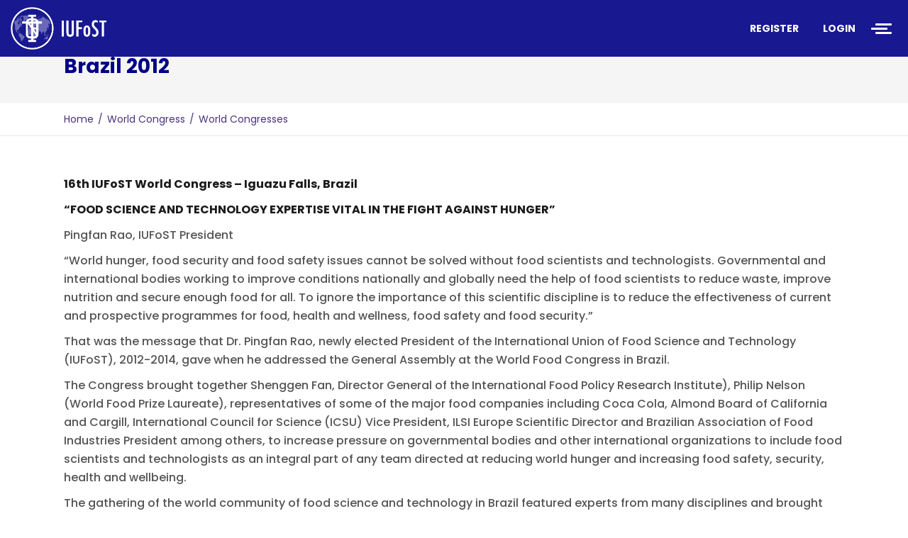

--- FILE ---
content_type: text/html; charset=utf-8
request_url: https://iufost.org/world-congress/previous-world-congresses/brazil-2012
body_size: 48417
content:
<!DOCTYPE html>
<html lang="en" dir="ltr" prefix="content: http://purl.org/rss/1.0/modules/content/ dc: http://purl.org/dc/terms/ foaf: http://xmlns.com/foaf/0.1/ og: http://ogp.me/ns# rdfs: http://www.w3.org/2000/01/rdf-schema# sioc: http://rdfs.org/sioc/ns# sioct: http://rdfs.org/sioc/types# skos: http://www.w3.org/2004/02/skos/core# xsd: http://www.w3.org/2001/XMLSchema#">
<head>
  <link rel="profile" href="http://www.w3.org/1999/xhtml/vocab" />
  <meta name="viewport" content="width=device-width, initial-scale=1.0">

<link rel="apple-touch-icon" sizes="114x114" href="/sites/default/files/favicons/apple-touch-icon.png">
<link rel="icon" type="image/png" sizes="32x32" href="/sites/default/files/favicons/favicon-32x32.png">
<link rel="icon" type="image/png" sizes="16x16" href="/sites/default/files/favicons/favicon-16x16.png">
<link rel="manifest" href="/sites/default/files/favicons/site.webmanifest">
<link rel="mask-icon" href="/sites/default/files/favicons/safari-pinned-tab.svg" color="#000087">
<link rel="shortcut icon" href="/sites/default/files/favicons/favicon.ico">
<meta name="msapplication-TileColor" content="#da532c">
<meta name="msapplication-config" content="/sites/default/files/favicons/browserconfig.xml">
<meta name="theme-color" content="#ffffff">

  <meta http-equiv="Content-Type" content="text/html; charset=utf-8" />
<link rel="shortcut icon" href="https://iufost.org/sites/default/files/iufost-symbol_0.png" type="image/png" />
<meta name="description" content="16th IUFoST World Congress – Iguazu Falls, Brazil “FOOD SCIENCE AND TECHNOLOGY EXPERTISE VITAL IN THE FIGHT AGAINST HUNGER” Pingfan Rao, IUFoST President “World hunger, food security and food safety issues cannot be solved without food scientists and technologists. Governmental and international bodies working to improve conditions nationally and globally need the help of food" />
<meta name="abstract" content="Strengthening Global Food Science and Technology for Humanity" />
<meta name="keywords" content="iufost, IUFoST, food science, food technology, food, Food Science and Technology, Food Safety and Health, Wellness and Sustainability, Food Innovation, Food Policy, Sustainable Food Systems, Global professional scientific society, Food and Nutrition, Healthy Diets, International Union of Food Science and Technology, International Science Council (ISC) member" />
<meta name="generator" content="Drupal 7 (https://www.drupal.org)" />
<link rel="canonical" href="https://iufost.org/world-congress/previous-world-congresses/brazil-2012" />
<link rel="shortlink" href="https://iufost.org/node/750" />
  <title>Brazil 2012 | IUFoST</title>

  <link type="text/css" rel="stylesheet" href="https://iufost.org/sites/default/files/css/css_lQaZfjVpwP_oGNqdtWCSpJT1EMqXdMiU84ekLLxQnc4.css" media="all" />
<link type="text/css" rel="stylesheet" href="https://iufost.org/sites/default/files/css/css__LeQxW73LSYscb1O__H6f-j_jdAzhZBaesGL19KEB6U.css" media="all" />
<link type="text/css" rel="stylesheet" href="https://iufost.org/sites/default/files/css/css_rmmy0pDTSrwuJ7EskLxNnK0ADgIK9Pu1_ZuYlCbJkkg.css" media="all" />
<link type="text/css" rel="stylesheet" href="https://iufost.org/sites/default/files/css/css_LTKhJa0eRm5Yn8JwyuyKrO6-I20RI7Qtc9ryCKfMuC4.css" media="all" />
<style>@media screen and (min-width:3500px){.responsive-menu-block-wrapper.responsive-menu-block{display:block;}#block-responsive-menu-toggle{display:none;}}
</style>
<link type="text/css" rel="stylesheet" href="https://iufost.org/sites/default/files/css/css_a3aFZ_PZTylat-rL8GbXrs4vJR6K6t2oQZ1BkFSqeUw.css" media="all" />
<link type="text/css" rel="stylesheet" href="https://cdn.jsdelivr.net/npm/bootstrap@3.3.4/dist/css/bootstrap.min.css" media="all" />
<link type="text/css" rel="stylesheet" href="https://cdn.jsdelivr.net/npm/@unicorn-fail/drupal-bootstrap-styles@0.0.2/dist/3.3.1/7.x-3.x/drupal-bootstrap.min.css" media="all" />
<link type="text/css" rel="stylesheet" href="https://iufost.org/sites/default/files/css/css_MqpbF8bZkSE5dMdTPC368i1RupUVs7mML8PeqHWZFFc.css" media="all" />
  <!-- HTML5 element support for IE6-8 -->
  <!--[if lt IE 9]>
    <script src="https://cdn.jsdelivr.net/html5shiv/3.7.3/html5shiv-printshiv.min.js"></script>
  <![endif]-->
  <script src="//ajax.googleapis.com/ajax/libs/jquery/2.2.4/jquery.min.js"></script>
<script>window.jQuery || document.write("<script src='/sites/all/modules/jquery_update/replace/jquery/2.2/jquery.min.js'>\x3C/script>")</script>
<script src="https://iufost.org/sites/default/files/js/js_GOikDsJOX04Aww72M-XK1hkq4qiL_1XgGsRdkL0XlDo.js"></script>
<script src="//ajax.googleapis.com/ajax/libs/jqueryui/1.10.2/jquery-ui.min.js"></script>
<script>window.jQuery.ui || document.write("<script src='/sites/all/modules/jquery_update/replace/ui/ui/minified/jquery-ui.min.js'>\x3C/script>")</script>
<script src="https://cdn.jsdelivr.net/npm/bootstrap@3.3.4/dist/js/bootstrap.min.js"></script>
<script src="https://iufost.org/sites/default/files/js/js_TCE5bYhnMhl_M4cALhkezJjyE6aKwzvzUP6E1Al23X0.js"></script>
<script src="https://iufost.org/sites/default/files/js/js_qDOenn9i785bW3WIwFLeQhp97T6-6Ck7CUivDjL0X_Y.js"></script>
<script>jQuery.extend(Drupal.settings, {"basePath":"\/","pathPrefix":"","setHasJsCookie":0,"ajaxPageState":{"theme":"bootstrap_subtheme","theme_token":"EMqgjqMHI9uGHRaWx_17O_bmYQxZz3FVqWLRIs7hYBU","js":{"https:\/\/use.fontawesome.com\/releases\/v5.7.2\/js\/all.js":1,"https:\/\/use.fontawesome.com\/releases\/v5.11.2\/js\/v4-shims.js":1,"sites\/all\/themes\/bootstrap\/js\/bootstrap.js":1,"sites\/all\/modules\/responsive_menu\/js\/responsive_menu.config.js":1,"\/\/ajax.googleapis.com\/ajax\/libs\/jquery\/2.2.4\/jquery.min.js":1,"0":1,"misc\/jquery-extend-3.4.0.js":1,"misc\/jquery-html-prefilter-3.5.0-backport.js":1,"misc\/jquery.once.js":1,"misc\/drupal.js":1,"sites\/all\/modules\/jquery_update\/js\/jquery_browser.js":1,"\/\/ajax.googleapis.com\/ajax\/libs\/jqueryui\/1.10.2\/jquery-ui.min.js":1,"1":1,"https:\/\/cdn.jsdelivr.net\/npm\/bootstrap@3.3.4\/dist\/js\/bootstrap.min.js":1,"sites\/all\/modules\/admin_menu\/admin_devel\/admin_devel.js":1,"sites\/all\/modules\/entityreference\/js\/entityreference.js":1,"sites\/all\/modules\/back_to_top\/js\/back_to_top.js":1,"sites\/all\/libraries\/colorbox\/jquery.colorbox-min.js":1,"sites\/all\/modules\/colorbox\/js\/colorbox.js":1,"sites\/all\/modules\/colorbox\/styles\/default\/colorbox_style.js":1,"sites\/all\/modules\/video\/js\/video.js":1,"sites\/all\/libraries\/mmenu\/dist\/mmenu.js":1,"sites\/all\/libraries\/superfish\/dist\/js\/hoverIntent.js":1,"sites\/all\/libraries\/superfish\/dist\/js\/superfish.min.js":1},"css":{"modules\/system\/system.base.css":1,"misc\/ui\/jquery.ui.core.css":1,"misc\/ui\/jquery.ui.theme.css":1,"sites\/all\/modules\/simplenews\/simplenews.css":1,"modules\/field\/theme\/field.css":1,"sites\/all\/modules\/filebrowser\/css\/filebrowser_style.css":1,"modules\/node\/node.css":1,"sites\/all\/modules\/webform_confirm_email\/webform_confirm_email.css":1,"sites\/all\/modules\/views\/css\/views.css":1,"sites\/all\/modules\/back_to_top\/css\/back_to_top.css":1,"sites\/all\/modules\/ckeditor\/css\/ckeditor.css":1,"sites\/all\/modules\/colorbox\/styles\/default\/colorbox_style.css":1,"sites\/all\/modules\/ctools\/css\/ctools.css":1,"sites\/all\/modules\/video\/css\/video.css":1,"sites\/all\/libraries\/mmenu\/dist\/mmenu.css":1,"0":1,"sites\/all\/modules\/social_media_links\/social_media_links.css":1,"sites\/all\/modules\/responsive_menu\/css\/responsive_menu.css":1,"https:\/\/cdn.jsdelivr.net\/npm\/bootstrap@3.3.4\/dist\/css\/bootstrap.min.css":1,"https:\/\/cdn.jsdelivr.net\/npm\/@unicorn-fail\/drupal-bootstrap-styles@0.0.2\/dist\/3.3.1\/7.x-3.x\/drupal-bootstrap.min.css":1,"sites\/all\/themes\/bootstrap_subtheme\/css\/style.css":1,"sites\/all\/themes\/bootstrap_subtheme\/css\/admin.css":1}},"colorbox":{"opacity":"0.85","current":"{current} of {total}","previous":"\u00ab Prev","next":"Next \u00bb","close":"Close","maxWidth":"98%","maxHeight":"98%","fixed":true,"mobiledetect":true,"mobiledevicewidth":"480px","file_public_path":"\/sites\/default\/files","specificPagesDefaultValue":"admin*\nimagebrowser*\nimg_assist*\nimce*\nnode\/add\/*\nnode\/*\/edit\nprint\/*\nprintpdf\/*\nsystem\/ajax\nsystem\/ajax\/*"},"back_to_top":{"back_to_top_button_trigger":"100","back_to_top_button_text":"Back to top","#attached":{"library":[["system","ui"]]}},"responsive_menu":{"position":"right","theme":"theme-white","breakpoint":false,"superfish":{"delay":"300","speed":"100","speedOut":"100"}},"bootstrap":{"anchorsFix":"0","anchorsSmoothScrolling":"0","formHasError":1,"popoverEnabled":0,"popoverOptions":{"animation":1,"html":0,"placement":"right","selector":"","trigger":"click","triggerAutoclose":1,"title":"","content":"","delay":0,"container":"body"},"tooltipEnabled":0,"tooltipOptions":{"animation":1,"html":0,"placement":"auto left","selector":"","trigger":"hover focus","delay":0,"container":"body"}}});</script>
  <link href="https://fonts.googleapis.com/css2?family=Montserrat:wght@300;400;500;600;700;800&display=swap" rel="stylesheet">
  <link href="https://fonts.googleapis.com/css2?family=Lato:ital,wght@0,400;0,700;1,400;1,700&display=swap" rel="stylesheet">
  <link href="https://fonts.googleapis.com/css2?family=Poppins:wght@400;500;600;700&display=swap" rel="stylesheet">
  <link href="https://fonts.googleapis.com/css2?family=Space+Grotesk:wght@300;400;500;600;700&display=swap" rel="stylesheet">
<link href="https://fonts.googleapis.com/css2?family=DM+Sans:ital,wght@0,400;0,500;0,700;1,400;1,500;1,700&display=swap" rel="stylesheet">
  
</head>
<body class="html not-front not-logged-in no-sidebars page-node page-node- page-node-750 node-type-page">
  <div class="wrapper">
  <div id="skip-link">
    <a href="#main-content" class="element-invisible element-focusable">Skip to main content</a>
  </div>
    <div class="wrapper">
<div id="page" class="page">

<!-- Tools -->
  <section id="tools">
      <div class="container-fluid">
        <div class="row">
              <div class="col-md-3 col-xs-7">
                                        <a href="/" title="IUFoST" rel="home" id="logo" class="logo"></a>
                              </div>
              <div class="col-md-9 col-xs-5 text-right">
                  <nav class="menu">
                      <div class="region region-menu">
    <section id="block-responsive-menu-horizontal-menu" class="block block-responsive-menu clearfix">

      
  <nav class="responsive-menu-block-wrapper responsive-menu-block menu-name-main-menu">
  <ul id="horizontal-menu" class="horizontal-menu"><li class="first leaf menu-mlid-3596"><a href="/">Home</a></li>
<li class="leaf menu-mlid-5700"><a href="/about-iufost">About IUFoST</a></li>
<li class="leaf menu-mlid-11266"><a href="/about-iufost-forum">About IUFoST Forum</a></li>
<li class="expanded menu-mlid-5733"><a href="/board-directors-and-governance">Board of Directors and Governance</a><ul class="sub-nav menu-tree-mlid-5733"><li class="first expanded menu-mlid-5715"><a href="/board-directors-and-governance/governance">Governance</a></li>
<li class="leaf menu-mlid-5740"><a href="/about-iufost/guidelines-professional-behaviour">Guidelines of Professional Behaviour</a></li>
<li class="leaf menu-mlid-5714"><a href="/about-iufost/vision-and-mission">Vision and Mission</a></li>
<li class="last leaf menu-mlid-12941"><a href="/news/iufost-governance-2024-2026">IUFoST Governance 2024-2026</a></li>
</ul></li>
<li class="expanded menu-mlid-5742"><a href="/international-academy-food-science-and-technology-iafost">Academy</a><ul class="sub-nav menu-tree-mlid-5742"><li class="first leaf menu-mlid-9118"><a href="/academy/academy-council">Academy Council</a></li>
<li class="leaf menu-mlid-5744"><a href="/academy/academy-fellows">Academy Fellows</a></li>
<li class="leaf menu-mlid-5745"><a href="/academy/nomination-criteria-2026-fellows">Nomination Criteria for Fellows</a></li>
<li class="leaf menu-mlid-8656"><a href="/webform/nomination-form-academy-council-and-iufost-scientific-council-2026-2028">Nomination Form for Academy Council and IUFoST Scientific Council 2022-2024</a></li>
<li class="last leaf menu-mlid-12022"><a href="/academy/voting-system">Voting system</a></li>
</ul></li>
<li class="expanded menu-mlid-5749"><a href="/scientific-council">Scientific Council</a><ul class="sub-nav menu-tree-mlid-5749"><li class="first leaf menu-mlid-5753"><a href="/scientific-council/related-scientific-activity">Related Scientific Activity</a></li>
<li class="leaf menu-mlid-5752"><a href="/scientific-council/iufost-scientific-information-bulletins-sibs">Scientific Information Bulletins (SIBs)</a></li>
<li class="last leaf menu-mlid-5751"><a href="/scientific-council/terms-reference">Terms of Reference</a></li>
</ul></li>
<li class="expanded menu-mlid-5754"><a href="/iufost-international-community">Membership</a><ul class="sub-nav menu-tree-mlid-5754"><li class="first leaf menu-mlid-5757"><a href="/webform/application-form-adhering-body">Application form for adhering body</a></li>
<li class="leaf menu-mlid-5756"><a href="/membership/become-adhering-body">Become an Adhering Body</a></li>
<li class="leaf menu-mlid-5755"><a href="/membership/publicprivate-association-iufost">Public/Private Association with IUFoST</a></li>
<li class="last leaf menu-mlid-5758"><a href="/membership/regional-bodies">Regional Bodies</a></li>
</ul></li>
<li class="expanded menu-mlid-5761"><a href="/resources">Resources</a><ul class="sub-nav menu-tree-mlid-5761"><li class="first leaf menu-mlid-5763"><a href="/resources/global-challenges-and-critical-needs-food-science-and-technology">Global Challenges and the Critical Needs of Food Science and Technology</a></li>
<li class="leaf menu-mlid-5762"><a href="/resources/global-visions-role-food-science-and-technology-meet-societal-and-technological-challenges">Global Visions for the Role of Food Science and Technology to meet Societal and Technological Challenges</a></li>
<li class="expanded menu-mlid-5776"><a href="/resources/special-interest-and-disciplinary-groups">Special Interest and Disciplinary Groups</a><ul class="sub-nav menu-tree-mlid-5776"><li class="first leaf menu-mlid-5777"><a href="/resources/special-interest-and-disciplinary-groups/isfans">ISFANS</a></li>
<li class="leaf menu-mlid-5778"><a href="/resources/special-interest-and-disciplinary-groups/isfe">ISFE</a></li>
<li class="leaf menu-mlid-5779"><a href="/resources/special-interest-and-disciplinary-groups/isnff">ISNFF</a></li>
<li class="last leaf menu-mlid-5780"><a href="/resources/special-interest-and-disciplinary-groups/isopow">ISOPOW</a></li>
</ul></li>
<li class="expanded menu-mlid-5782"><a href="/scientific-council/iufost-scientific-information-bulletins-sibs">Scientific Information Bulletins (SIBs)</a><ul class="sub-nav menu-tree-mlid-5782"><li class="first last leaf menu-mlid-13415"><a href="/resources/scientific-information-bulletins-sibs/scientific-information-briefs-special-series">Scientific Information Briefs (Special Series)</a></li>
</ul></li>
<li class="leaf menu-mlid-13416"><a href="/resources/sharing-science">SHARING SCIENCE</a></li>
<li class="leaf menu-mlid-5783"><a href="/resources/international-events">IUFoST Sponsorship/Endorsement</a></li>
<li class="leaf menu-mlid-5923"><a href="/subscribe-iufost-news-briefs">Subscribe to IUFoST News Briefs</a></li>
<li class="expanded menu-mlid-5766"><a href="/resources/committees/education">Education</a><ul class="sub-nav menu-tree-mlid-5766"><li class="first leaf has-children menu-mlid-5773"><a href="/resources/education/distance-assisted-training-programme">Distance-Assisted Training Programme</a></li>
<li class="leaf menu-mlid-5785"><a href="/education/visiting-professors-programme">Visiting Professors Programme</a></li>
<li class="leaf menu-mlid-5768"><a href="/education/global-food-safety-curricula-initiative-gfsci">Global Food Safety Curricula Initiative (GFSCI)</a></li>
<li class="leaf menu-mlid-6164"><a href="/resources/education/closing-remarks-iufost-education-roundtable-future-development-food-science">Closing Remarks, IUFoST Education Roundtable on Future Development of Food Science Education.21.10.2021</a></li>
<li class="leaf menu-mlid-5787"><a href="/education/global-education-committee">Global Education Committee</a></li>
<li class="last leaf menu-mlid-5786"><a href="/resources/education/global-food-safety-curricula-initiative-gfsci">Global Food Safety Curricula Initiative (GFSCI)</a></li>
</ul></li>
<li class="leaf menu-mlid-6163"><a href="/resources/iufost-codex-documents">IUFoST Codex Documents</a></li>
<li class="leaf menu-mlid-6036"><a href="/resources/iufost-extraordinary-scientific-roundtable-discussions-srds-covid-19">IUFoST Extraordinary Scientific Roundtable Discussions (SRDs) on COVID-19</a></li>
<li class="last leaf menu-mlid-6038"><a href="/webform/program-assessmentrenewal-form">Program Assessment/Renewal Form</a></li>
</ul></li>
<li class="expanded menu-mlid-5788"><a href="/publications">Publications</a><ul class="sub-nav menu-tree-mlid-5788"><li class="first leaf menu-mlid-5790"><a href="/publications/board-directors-interim-report">Board of Directors Interim Report</a></li>
<li class="leaf menu-mlid-5791"><a href="/scientific-council/iufost-scientific-information-bulletins-sibs">Scientific Information Bulletins (SIBs)</a></li>
<li class="leaf menu-mlid-5793"><a href="/publications/iufost-food-101-%E2%80%93-stories-about-food-dr-donald-mercer">Food 101 – Stories About Food</a></li>
<li class="leaf menu-mlid-5794"><a href="/publications/journals">Journals</a></li>
<li class="leaf menu-mlid-5795"><a href="/publications/e-book-%E2%80%93-introduction-dehydration-and-drying">E Book – Introduction to Dehydration and Drying</a></li>
<li class="last leaf menu-mlid-13417"><a href="/publications/codex">CODEX</a></li>
</ul></li>
<li class="expanded active-trail menu-mlid-5797"><a href="/iufost-world-food-congress" class="active-trail">World Congress</a><ul class="sub-nav menu-tree-mlid-5797"><li class="first leaf menu-mlid-5759"><a href="/world-congress/iufost-2024-world-food-congress-rimini-italy">IUFoST 2024 World Food Congress, Rimini, Italy</a></li>
<li class="leaf menu-mlid-5800"><a href="/world-congress/2026-meetings-members-and-general-assembly">General Assembly</a></li>
<li class="leaf menu-mlid-5801"><a href="/world-congress/global-food-summits">Global Food Summits</a><ul class="sub-nav menu-tree-mlid-5801"><li class="first last leaf menu-mlid-5802"><a href="/world-congress/global-food-summits/global-food-summit-report">Global Food Summit Report</a></li>
</ul></li>
<li class="expanded active-trail menu-mlid-5803"><a href="/world-congress/world-congresses" class="active-trail">World Congresses</a><ul class="sub-nav menu-tree-mlid-5803"><li class="first leaf active-trail active menu-mlid-5807"><a href="/world-congress/previous-world-congresses/brazil-2012" class="active-trail active">Brazil 2012</a></li>
<li class="leaf menu-mlid-5806"><a href="/world-congress/previous-world-congresses/canada-2014">Canada 2014</a></li>
<li class="leaf menu-mlid-5804"><a href="/world-congress/previous-world-congresses/india-2018">India 2018</a></li>
<li class="last leaf menu-mlid-5805"><a href="/world-congress/previous-world-congresses/ireland-2016">Ireland 2016</a></li>
</ul></li>
<li class="last leaf menu-mlid-5808"><a href="/request-inclusion-international-events">Request for inclusion in International Events</a></li>
</ul></li>
<li class="expanded menu-mlid-6039"><span class="nolink" tabindex="0">Awards and Honours</span><ul class="sub-nav menu-tree-mlid-6039"><li class="first expanded menu-mlid-6046"><a href="/article/distinguished-lecturer-iufost-world-congress">Distinguished Lecturer for the IUFoST World Congress</a><ul class="sub-nav menu-tree-mlid-6046"><li class="first last leaf has-children menu-mlid-6044"><a href="/webform/iufost-world-congress-distinguished-lecturer-nominations-form">Distinguished Lecturer</a></li>
</ul></li>
<li class="leaf menu-mlid-6040"><a href="/webform/nomination-form-academy-fellow">Fellows</a></li>
<li class="expanded menu-mlid-6048"><a href="/awards-and-honours/overview-and-criteria-young-researcher-award">Overview and criteria, Young Researcher Award</a><ul class="sub-nav menu-tree-mlid-6048"><li class="first last leaf has-children menu-mlid-6041"><a href="/webform/young-researcher-award-nomination">Young Researcher</a></li>
</ul></li>
<li class="leaf menu-mlid-6043"><a href="/webform/lifetime-achievement-nominations-form">Lifetime Achievement</a></li>
<li class="leaf menu-mlid-12940"><a href="/awards-and-honours/iufost-2024-competition-award-winners">IUFoST 2024 Competition Award Winners</a></li>
<li class="last leaf menu-mlid-6049"><a href="/awards-and-honours/overview-and-criteria-lifetime-achievement-excellence-awards">Overview and criteria Lifetime Achievement Excellence Award 2021</a></li>
</ul></li>
<li class="leaf menu-mlid-13404"><a href="/scientific-roundtable-discussions">Scientific Roundtable Discussions (SRDs)</a></li>
<li class="leaf menu-mlid-489"><a href="/user/register" class="special-link">Register</a></li>
<li class="leaf menu-mlid-609"><a href="/user/login">Login</a></li>
<li class="leaf menu-mlid-474"><a href="/news">News</a></li>
<li class="expanded menu-mlid-5713"><a href="/events">Events</a><ul class="sub-nav menu-tree-mlid-5713"><li class="first last leaf menu-mlid-12939"><a href="/news/11th-food-science-biotechnology-safety-congress-latin-food-2024">11th Food Science, Biotechnology &amp; Safety Congress, Latin Food 2024</a></li>
</ul></li>
<li class="leaf menu-mlid-5741"><a href="/contact-us">Contact Us</a></li>
<li class="leaf menu-mlid-10466"><a href="/news-briefs">News Briefs</a></li>
<li class="leaf menu-mlid-10467"><a href="/editorials">Editorials</a></li>
<li class="expanded menu-mlid-5747"><a href="/college-early-career-scientists">College of Early Career Scientists</a><ul class="sub-nav menu-tree-mlid-5747"><li class="first last expanded menu-mlid-5921"><a href="/college-early-career-scientists/early-career-scientists">Early Career Scientists</a><ul class="sub-nav menu-tree-mlid-5921"><li class="first last leaf menu-mlid-5922"><a href="/abstract-submission-form">Abstract submission form</a></li>
</ul></li>
</ul></li>
<li class="expanded menu-mlid-12637"><span class="nolink" tabindex="0">Fellows</span><ul class="sub-nav menu-tree-mlid-12637"><li class="first leaf menu-mlid-12639"><a href="/webform/academy-voting-system">Academy voting system</a></li>
<li class="last leaf menu-mlid-12638"><a href="/fellows/iafost-announces-executive-council-election-nominees-and-%C2%A0ballot-2024-2026">IAFoST Announces Executive Council Election Nominees and  Ballot for 2024-2026</a></li>
</ul></li>
<li class="last leaf menu-mlid-11714"><a href="/young-scientists-photovoice-competition">Young Scientists Photovoice Competition</a></li>
</ul></nav>

</section>
<section id="block-responsive-menu-toggle" class="block block-responsive-menu clearfix">

      
  <a id="toggle-icon" class="toggle responsive-menu-toggle-icon" title="Menu" href="#off-canvas">
  <span class="icon"></span><span class="label">Menu</span>
</a>
</section>
  </div>
                    <div class="no-mobile">  <div class="region region-user-menu">
    <section id="block-system-user-menu" class="block block-system block-menu clearfix">

      
  <ul class="menu nav"><li class="first leaf"><a href="/user/register">Register</a></li>
<li class="last leaf"><a href="/user/login" class="special-link">Login</a></li>
</ul>
</section>
  </div>
</div>
                  </nav> 
              </div>
         </div>
       </div>
  </section>

<!-- Content -->
  <section id="title">
    <div class="container">
      <div class="row">
        <div class="col-md-12">

                  
                    
                                          <h1 class="title">Brazil 2012</h1>
                    
                    
                          </div>
      </div>
    </div>
  </section>

<section id="breadcrumbs">
  <div class="container">
    <div class="row">
      <div class="col-md-12">
        <h2 class="element-invisible">You are here</h2><div class="breadcrumb"><span class="inline odd first"><a href="/">Home</a></span> <span class="delimiter">/</span> <span class="inline even"><a href="/iufost-world-food-congress">World Congress</a></span> <span class="delimiter">/</span> <span class="inline odd last"><a href="/world-congress/world-congresses">World Congresses</a></span></div>      </div>
    </div>
  </div>
</section>

  <section id="content">
    <div class="container">
      <div class="row">
            <div class="col-md-12">  
                  
                  
                                        
                    
                    
                  
                  <div id="content-area">
                      <div class="region region-content">
    <div  about="/world-congress/previous-world-congresses/brazil-2012" typeof="foaf:Document" class="ds-1col node node-page view-mode-full clearfix">

  
  <div class="field field-name-body field-type-text-with-summary field-label-hidden"><div class="field-items"><div class="field-item even" property="content:encoded"><p><strong>16th IUFoST World Congress – </strong><strong>Iguazu Falls, Brazil </strong></p>
<p><strong>“FOOD SCIENCE AND TECHNOLOGY EXPERTISE VITAL IN THE FIGHT AGAINST HUNGER”</strong></p>
<p>Pingfan Rao, IUFoST President</p>
<p>“World hunger, food security and food safety issues cannot be solved without food scientists and technologists. Governmental and international bodies working to improve conditions nationally and globally need the help of food scientists to reduce waste, improve nutrition and secure enough food for all. To ignore the importance of this scientific discipline is to reduce the effectiveness of current and prospective programmes for food, health and wellness, food safety and food security.”</p>
<p>That was the message that Dr. Pingfan Rao, newly elected President of the International Union of Food Science and Technology (IUFoST), 2012-2014, gave when he addressed the General Assembly at the World Food Congress in Brazil.</p>
<p>The Congress brought together Shenggen Fan, Director General of the International Food Policy Research Institute), Philip Nelson (World Food Prize Laureate), representatives of some of the major food companies including Coca Cola, Almond Board of California and Cargill, International Council for Science (ICSU) Vice President, ILSI Europe Scientific Director and Brazilian Association of Food Industries President among others, to increase pressure on governmental bodies and other international organizations to include food scientists and technologists as an integral part of any team directed at reducing world hunger and increasing food safety, security, health and wellbeing.</p>
<p>The gathering of the world community of food science and technology in Brazil featured experts from many disciplines and brought together industry, academia, government and international and non-governmental groups. Water and other environmental issues, political barriers, lack of knowledge of how to use and preserve available resources are all part of the IUFoST action plan going forward and the integral role food scientists and technologists have to play is top of the agenda.</p>
<p> </p>
<p><strong>Congress Landmarks</strong></p>
<p>The 16th world congress of Food Science and Technology held in Iguassu Falls, Brazil, from August 5-9, 2012, broke previous attendance records and records for the number of abstracts presented. It was also the site of the first Industry Leaders Summit and the first time the world congress has been held in Latin America. For an important retrospective on the congress, visit the congress blog (<a href="http://www.iufostbrazil2012.wordpress.com/" rel="noopener noreferrer" target="_blank">iufostbrazil2012.wordpress.com</a>), the daily record of the congress from the opening “friendly” football match, through selected sessions, interviews and commentary, all of which covered individual achievements and global industry leaders’ perspectives on the future and on what they see as their responsibilities. Jose Aguilera, Daryl Lund, Pingfan Rao, Geoffrey Campbell-Platt, Philip Nelson and Shenggen Fan and others all go on record. The work and dedication, under the leadership of Professors Glaucia Pastore and Delia Rodriguez-Amaya, of all the Brazilian congress organizing committee members was gratefully acknowledged.</p>
<p><strong>International Academy Fellows</strong></p>
<p>Twenty-three new Fellows were inducted into the International Academy of Food Science and Technology (IAFoST).</p>
<p><strong>The Inductees </strong></p>
<p>Jaime Amaya-Farfan (Brazil), Charles Aworh (Nigeria), Hongda Chen (USA), Roger Clemens (USA), Levente Diosady (Canada), Elisabeth Dumoulin (France), Shenggen Fan (USA), Anne Goldman (Canada), Ralf Greiner (Germany), Richard Hartel (USA), Jeya Henry (Singapore), Chen Jian (China), Michael Knowles (Belgium), Yun Bo Luo (China), Francis Malcata (Portugal), Donald Mercer (Canada), Dennis Miller (USA), Clare Mills (UK), Enrique Ortega-Rivas (Mexico), George Saravacos (Greece), Sudhir Sastry (USA), Da-Wen Sun (Ireland), Martin Wiedmann (USA).</p>
<p><strong>Distinguished Service Medals </strong></p>
<p>Five individuals who had distinguished themselves in service to IUFoST and its mission were recognized:</p>
<ul>
<li>Daryl Lund (USA)</li>
<li>Lim Chee Kian (Singapore)</li>
<li>Pieter Van Twisk (South Africa)</li>
<li>Walter Spiess (Germany)</li>
<li>David Lineback (USA)</li>
</ul>
<p><strong>Young Scientists </strong></p>
<p>Eight Young Scientists were chosen by an international jury to speak to the world congress on their research findings:</p>
<ul>
<li>Donna-Maree Cawthorn (SAAFoST – South Africa)</li>
<li>Lile He (IFT – USA)</li>
<li>Yeting Liu (SIFST – Singapore)</li>
<li>Nicolas Meneses (EFFoST – Belgium)</li>
<li>Cornelia Rauh, (GEFFoST – Germany)</li>
<li>Claudia Troeger (UKFFoST – UK)</li>
<li>Chibuike Udenigwe (CIFST – Canada)</li>
<li>Fernanda Vanin (Brazil)</li>
</ul>
<p><strong>Global Food Industry Awards</strong></p>
<p>The IUFoST Global Food Industry Awards were established to recognize global leadership in industry through product/process innovation, package innovation and in communicating science related knowledge. The 2012 World Congress Winners of the Global Food Industry Awards were</p>
<p><strong>Winners of Product and/or Process Innovation Award</strong></p>
<ul>
<li>Campbell Company of Canada with ‘Nourish’</li>
<li>Beijing Hongluo Food Co. Ltd. with ‘Tuckahoe Cake’</li>
<li>Jumain Sataysfaction with ‘Asli Microwaveable Tender Chicken Satay’</li>
<li>Unilever Ltd. with ‘Knorr Cook in Bags’</li>
<li>VIFON with ‘Instant Crab Meat Meals’</li>
<li>Kikkoman Food Products Company with ‘Shiboritate-nama Shoyu’</li>
</ul>
<p><strong>Honourable Mention</strong></p>
<ul>
<li>Baixiang Food Group with ‘Baixiang Instant Noodles of Fine Stew Series’</li>
<li>Yantai Shinho Enterprise Food Co with ‘Cong Ban Lv Liu Xian Soybean Paste’</li>
</ul>
<p><strong>Winners of Package Innovation Awards</strong></p>
<ul>
<li>Forte Plastics with ‘Microwaveable/Conventional Oven Self Venting, Crisping and Cooking Bag’</li>
<li>Industri-Bag with ‘Bag in a Tube’</li>
<li>Unilever with ‘Knorr Cook in Bags’</li>
</ul>
<p><strong>Winners of Communicating Science-related Knowledge Awards</strong></p>
<ul>
<li>Faire Cape Dairies with ‘Fair Cape Eco Fresh Milk Range’</li>
<li>Abbott Laboratories Pte Ltd. with ‘Grow School’</li>
</ul>
</div></div></div></div>

  </div>
                  </div>

                  <div id="form-area">
                                      </div>

                
            </div>
      </div>
    </div>
  </section>


<!-- Footer -->
  <section id="footer">
    <div class="container">
      <div class="row">
        <div class="col-md-3 text-left spacer">
                                        <a href="/" title="IUFoST" rel="home" class="logo-small"></a>
                        </div>
            <div class="col-md-3 text-left spacer">
                            </div>

            <div class="col-md-3 text-left spacer">
                            </div>

            <div class="col-md-3 social-media text-left spacer">
                  <div class="region region-footer-col3">
    <section id="block-social-media-links-social-media-links" class="block block-social-media-links clearfix">

      
  <ul class="social-media-links platforms inline horizontal"><li  class="facebook first"><a href="https://www.facebook.com/iufost" target="_blank" title="Facebook"><img src="https://iufost.org/sites/all/modules/social_media_links/libraries/elegantthemes/PNG/facebook.png" alt="Facebook icon" /></a></li><li  class="twitter"><a href="http://www.twitter.com/IUFoST" target="_blank" title="Twitter"><img src="https://iufost.org/sites/all/modules/social_media_links/libraries/elegantthemes/PNG/twitter.png" alt="Twitter icon" /></a></li><li  class="linkedin"><a href="http://www.linkedin.com/company/iufost" target="_blank" title="LinkedIn"><img src="https://iufost.org/sites/all/modules/social_media_links/libraries/elegantthemes/PNG/linkedin.png" alt="LinkedIn icon" /></a></li><li  class="youtube last"><a href="http://www.youtube.com/@IUFoST-Official" target="_blank" title="YouTube"><img src="https://iufost.org/sites/all/modules/social_media_links/libraries/elegantthemes/PNG/youtube.png" alt="YouTube icon" /></a></li></ul>
</section>
  </div>
            </div>
      </div>
    </div>
  </section>

  <section id="rights">
    <div class="container">
      <div class="row">
        <div class="col-md-6 footer-menu text-left spacer">
            <div class="region region-footer-menu">
    <section id="block-menu-menu-gdpr" class="block block-menu clearfix">

      
  <ul class="menu nav"><li class="first leaf"><a href="/how-we-use-cookies">How we use Cookies</a></li>
<li class="last leaf"><a href="/privacy-policy">Privacy Policy</a></li>
</ul>
</section>
  </div>
        </div>
        <div class="col-md-6 text-right">
          <p>© IUFoST 2021</p>
        </div>
      </div>
    </div>
  </section>

</div> 
</div>
<!-- /Page -->  <div class="off-canvas-wrapper"><div id="off-canvas"><ul id="off-canvas-menu"><li class="first leaf menu-mlid-3596"><a href="/">Home</a></li>
<li class="leaf menu-mlid-5700"><a href="/about-iufost">About IUFoST</a></li>
<li class="leaf menu-mlid-11266"><a href="/about-iufost-forum">About IUFoST Forum</a></li>
<li class="expanded menu-mlid-5733"><a href="/board-directors-and-governance">Board of Directors and Governance</a><ul class="sub-nav menu-tree-mlid-5733"><li class="first expanded menu-mlid-5715"><a href="/board-directors-and-governance/governance">Governance</a></li>
<li class="leaf menu-mlid-5740"><a href="/about-iufost/guidelines-professional-behaviour">Guidelines of Professional Behaviour</a></li>
<li class="leaf menu-mlid-5714"><a href="/about-iufost/vision-and-mission">Vision and Mission</a></li>
<li class="last leaf menu-mlid-12941"><a href="/news/iufost-governance-2024-2026">IUFoST Governance 2024-2026</a></li>
</ul></li>
<li class="expanded menu-mlid-5742"><a href="/international-academy-food-science-and-technology-iafost">Academy</a><ul class="sub-nav menu-tree-mlid-5742"><li class="first leaf menu-mlid-9118"><a href="/academy/academy-council">Academy Council</a></li>
<li class="leaf menu-mlid-5744"><a href="/academy/academy-fellows">Academy Fellows</a></li>
<li class="leaf menu-mlid-5745"><a href="/academy/nomination-criteria-2026-fellows">Nomination Criteria for Fellows</a></li>
<li class="leaf menu-mlid-8656"><a href="/webform/nomination-form-academy-council-and-iufost-scientific-council-2026-2028">Nomination Form for Academy Council and IUFoST Scientific Council 2022-2024</a></li>
<li class="last leaf menu-mlid-12022"><a href="/academy/voting-system">Voting system</a></li>
</ul></li>
<li class="expanded menu-mlid-5749"><a href="/scientific-council">Scientific Council</a><ul class="sub-nav menu-tree-mlid-5749"><li class="first leaf menu-mlid-5753"><a href="/scientific-council/related-scientific-activity">Related Scientific Activity</a></li>
<li class="leaf menu-mlid-5752"><a href="/scientific-council/iufost-scientific-information-bulletins-sibs">Scientific Information Bulletins (SIBs)</a></li>
<li class="last leaf menu-mlid-5751"><a href="/scientific-council/terms-reference">Terms of Reference</a></li>
</ul></li>
<li class="expanded menu-mlid-5754"><a href="/iufost-international-community">Membership</a><ul class="sub-nav menu-tree-mlid-5754"><li class="first leaf menu-mlid-5757"><a href="/webform/application-form-adhering-body">Application form for adhering body</a></li>
<li class="leaf menu-mlid-5756"><a href="/membership/become-adhering-body">Become an Adhering Body</a></li>
<li class="leaf menu-mlid-5755"><a href="/membership/publicprivate-association-iufost">Public/Private Association with IUFoST</a></li>
<li class="last leaf menu-mlid-5758"><a href="/membership/regional-bodies">Regional Bodies</a></li>
</ul></li>
<li class="expanded menu-mlid-5761"><a href="/resources">Resources</a><ul class="sub-nav menu-tree-mlid-5761"><li class="first leaf menu-mlid-5763"><a href="/resources/global-challenges-and-critical-needs-food-science-and-technology">Global Challenges and the Critical Needs of Food Science and Technology</a></li>
<li class="leaf menu-mlid-5762"><a href="/resources/global-visions-role-food-science-and-technology-meet-societal-and-technological-challenges">Global Visions for the Role of Food Science and Technology to meet Societal and Technological Challenges</a></li>
<li class="expanded menu-mlid-5776"><a href="/resources/special-interest-and-disciplinary-groups">Special Interest and Disciplinary Groups</a><ul class="sub-nav menu-tree-mlid-5776"><li class="first leaf menu-mlid-5777"><a href="/resources/special-interest-and-disciplinary-groups/isfans">ISFANS</a></li>
<li class="leaf menu-mlid-5778"><a href="/resources/special-interest-and-disciplinary-groups/isfe">ISFE</a></li>
<li class="leaf menu-mlid-5779"><a href="/resources/special-interest-and-disciplinary-groups/isnff">ISNFF</a></li>
<li class="last leaf menu-mlid-5780"><a href="/resources/special-interest-and-disciplinary-groups/isopow">ISOPOW</a></li>
</ul></li>
<li class="expanded menu-mlid-5782"><a href="/scientific-council/iufost-scientific-information-bulletins-sibs">Scientific Information Bulletins (SIBs)</a><ul class="sub-nav menu-tree-mlid-5782"><li class="first last leaf menu-mlid-13415"><a href="/resources/scientific-information-bulletins-sibs/scientific-information-briefs-special-series">Scientific Information Briefs (Special Series)</a></li>
</ul></li>
<li class="leaf menu-mlid-13416"><a href="/resources/sharing-science">SHARING SCIENCE</a></li>
<li class="leaf menu-mlid-5783"><a href="/resources/international-events">IUFoST Sponsorship/Endorsement</a></li>
<li class="leaf menu-mlid-5923"><a href="/subscribe-iufost-news-briefs">Subscribe to IUFoST News Briefs</a></li>
<li class="expanded menu-mlid-5766"><a href="/resources/committees/education">Education</a><ul class="sub-nav menu-tree-mlid-5766"><li class="first expanded menu-mlid-5773"><a href="/resources/education/distance-assisted-training-programme">Distance-Assisted Training Programme</a><ul class="sub-nav menu-tree-mlid-5773"><li class="first leaf menu-mlid-5774"><a href="/resources/education/distance-assisted-training-programme/iufost-distance-assisted-training-0">IUFoST Distance-Assisted Training Programme - Courses</a></li>
<li class="last leaf menu-mlid-5775"><a href="/resources/education/distance-assisted-training-programme/iufost-distance-assisted-training-programme">IUFoST Distance-Assisted Training Programme - Introduction</a></li>
</ul></li>
<li class="leaf menu-mlid-5785"><a href="/education/visiting-professors-programme">Visiting Professors Programme</a></li>
<li class="leaf menu-mlid-5768"><a href="/education/global-food-safety-curricula-initiative-gfsci">Global Food Safety Curricula Initiative (GFSCI)</a></li>
<li class="leaf menu-mlid-6164"><a href="/resources/education/closing-remarks-iufost-education-roundtable-future-development-food-science">Closing Remarks, IUFoST Education Roundtable on Future Development of Food Science Education.21.10.2021</a></li>
<li class="leaf menu-mlid-5787"><a href="/education/global-education-committee">Global Education Committee</a></li>
<li class="last leaf menu-mlid-5786"><a href="/resources/education/global-food-safety-curricula-initiative-gfsci">Global Food Safety Curricula Initiative (GFSCI)</a></li>
</ul></li>
<li class="leaf menu-mlid-6163"><a href="/resources/iufost-codex-documents">IUFoST Codex Documents</a></li>
<li class="leaf menu-mlid-6036"><a href="/resources/iufost-extraordinary-scientific-roundtable-discussions-srds-covid-19">IUFoST Extraordinary Scientific Roundtable Discussions (SRDs) on COVID-19</a></li>
<li class="last leaf menu-mlid-6038"><a href="/webform/program-assessmentrenewal-form">Program Assessment/Renewal Form</a></li>
</ul></li>
<li class="expanded menu-mlid-5788"><a href="/publications">Publications</a><ul class="sub-nav menu-tree-mlid-5788"><li class="first leaf menu-mlid-5790"><a href="/publications/board-directors-interim-report">Board of Directors Interim Report</a></li>
<li class="leaf menu-mlid-5791"><a href="/scientific-council/iufost-scientific-information-bulletins-sibs">Scientific Information Bulletins (SIBs)</a></li>
<li class="leaf menu-mlid-5793"><a href="/publications/iufost-food-101-%E2%80%93-stories-about-food-dr-donald-mercer">Food 101 – Stories About Food</a></li>
<li class="leaf menu-mlid-5794"><a href="/publications/journals">Journals</a></li>
<li class="leaf menu-mlid-5795"><a href="/publications/e-book-%E2%80%93-introduction-dehydration-and-drying">E Book – Introduction to Dehydration and Drying</a></li>
<li class="last leaf menu-mlid-13417"><a href="/publications/codex">CODEX</a></li>
</ul></li>
<li class="expanded active-trail menu-mlid-5797"><a href="/iufost-world-food-congress" class="active-trail">World Congress</a><ul class="sub-nav menu-tree-mlid-5797"><li class="first leaf menu-mlid-5759"><a href="/world-congress/iufost-2024-world-food-congress-rimini-italy">IUFoST 2024 World Food Congress, Rimini, Italy</a></li>
<li class="leaf menu-mlid-5800"><a href="/world-congress/2026-meetings-members-and-general-assembly">General Assembly</a></li>
<li class="leaf menu-mlid-5801"><a href="/world-congress/global-food-summits">Global Food Summits</a><ul class="sub-nav menu-tree-mlid-5801"><li class="first last leaf menu-mlid-5802"><a href="/world-congress/global-food-summits/global-food-summit-report">Global Food Summit Report</a></li>
</ul></li>
<li class="expanded active-trail menu-mlid-5803"><a href="/world-congress/world-congresses" class="active-trail">World Congresses</a><ul class="sub-nav menu-tree-mlid-5803"><li class="first leaf active-trail active menu-mlid-5807"><a href="/world-congress/previous-world-congresses/brazil-2012" class="active-trail active">Brazil 2012</a></li>
<li class="leaf menu-mlid-5806"><a href="/world-congress/previous-world-congresses/canada-2014">Canada 2014</a></li>
<li class="leaf menu-mlid-5804"><a href="/world-congress/previous-world-congresses/india-2018">India 2018</a></li>
<li class="last leaf menu-mlid-5805"><a href="/world-congress/previous-world-congresses/ireland-2016">Ireland 2016</a></li>
</ul></li>
<li class="last leaf menu-mlid-5808"><a href="/request-inclusion-international-events">Request for inclusion in International Events</a></li>
</ul></li>
<li class="expanded menu-mlid-6039"><span class="nolink" tabindex="0">Awards and Honours</span><ul class="sub-nav menu-tree-mlid-6039"><li class="first expanded menu-mlid-6046"><a href="/article/distinguished-lecturer-iufost-world-congress">Distinguished Lecturer for the IUFoST World Congress</a><ul class="sub-nav menu-tree-mlid-6046"><li class="first last collapsed menu-mlid-6044"><a href="/webform/iufost-world-congress-distinguished-lecturer-nominations-form">Distinguished Lecturer</a></li>
</ul></li>
<li class="leaf menu-mlid-6040"><a href="/webform/nomination-form-academy-fellow">Fellows</a></li>
<li class="expanded menu-mlid-6048"><a href="/awards-and-honours/overview-and-criteria-young-researcher-award">Overview and criteria, Young Researcher Award</a><ul class="sub-nav menu-tree-mlid-6048"><li class="first last collapsed menu-mlid-6041"><a href="/webform/young-researcher-award-nomination">Young Researcher</a></li>
</ul></li>
<li class="leaf menu-mlid-6043"><a href="/webform/lifetime-achievement-nominations-form">Lifetime Achievement</a></li>
<li class="leaf menu-mlid-12940"><a href="/awards-and-honours/iufost-2024-competition-award-winners">IUFoST 2024 Competition Award Winners</a></li>
<li class="last leaf menu-mlid-6049"><a href="/awards-and-honours/overview-and-criteria-lifetime-achievement-excellence-awards">Overview and criteria Lifetime Achievement Excellence Award 2021</a></li>
</ul></li>
<li class="leaf menu-mlid-13404"><a href="/scientific-roundtable-discussions">Scientific Roundtable Discussions (SRDs)</a></li>
<li class="leaf menu-mlid-489"><a href="/user/register" class="special-link">Register</a></li>
<li class="leaf menu-mlid-609"><a href="/user/login">Login</a></li>
<li class="leaf menu-mlid-474"><a href="/news">News</a></li>
<li class="expanded menu-mlid-5713"><a href="/events">Events</a><ul class="sub-nav menu-tree-mlid-5713"><li class="first last leaf menu-mlid-12939"><a href="/news/11th-food-science-biotechnology-safety-congress-latin-food-2024">11th Food Science, Biotechnology &amp; Safety Congress, Latin Food 2024</a></li>
</ul></li>
<li class="leaf menu-mlid-5741"><a href="/contact-us">Contact Us</a></li>
<li class="leaf menu-mlid-10466"><a href="/news-briefs">News Briefs</a></li>
<li class="leaf menu-mlid-10467"><a href="/editorials">Editorials</a></li>
<li class="expanded menu-mlid-5747"><a href="/college-early-career-scientists">College of Early Career Scientists</a><ul class="sub-nav menu-tree-mlid-5747"><li class="first last expanded menu-mlid-5921"><a href="/college-early-career-scientists/early-career-scientists">Early Career Scientists</a><ul class="sub-nav menu-tree-mlid-5921"><li class="first last leaf menu-mlid-5922"><a href="/abstract-submission-form">Abstract submission form</a></li>
</ul></li>
</ul></li>
<li class="expanded menu-mlid-12637"><span class="nolink" tabindex="0">Fellows</span><ul class="sub-nav menu-tree-mlid-12637"><li class="first leaf menu-mlid-12639"><a href="/webform/academy-voting-system">Academy voting system</a></li>
<li class="last leaf menu-mlid-12638"><a href="/fellows/iafost-announces-executive-council-election-nominees-and-%C2%A0ballot-2024-2026">IAFoST Announces Executive Council Election Nominees and  Ballot for 2024-2026</a></li>
</ul></li>
<li class="last leaf menu-mlid-11714"><a href="/young-scientists-photovoice-competition">Young Scientists Photovoice Competition</a></li>
</ul></div></div><script src="https://use.fontawesome.com/releases/v5.7.2/js/all.js"></script>
<script src="https://use.fontawesome.com/releases/v5.11.2/js/v4-shims.js"></script>
<script src="https://iufost.org/sites/default/files/js/js_ALpMAYZ-Ta7rFLFu-W9KX73wy3CUTSFhlxtkCLEbL1M.js"></script>
  </div>

<script>
(function ($) {
  $(document).ready(function () {

    // Change option text from "Taiwan" to "China/Taiwan"
    $("select option").each(function () {
      if ($(this).text().trim() === "Taiwan") {
        $(this).text("Taiwan, China");
      }
    });

    // Change label text "Country" to "Country/Region", preserving any trailing characters (like "*")
    $("label").each(function () {
      var labelText = $(this).text().trim();

      // Use regex to match "Country" at the start, capture rest (like " *")
      var match = labelText.match(/^Country(\s*\*?)$/);

      if (match) {
        // Replace "Country" with "Country/Region" + preserve the trailing part (e.g. " *")
        $(this).text("Country/Region" + match[1]);
      }
    });

  });
})(jQuery);
</script>

</body>
</html>


--- FILE ---
content_type: text/css
request_url: https://iufost.org/sites/default/files/css/css_MqpbF8bZkSE5dMdTPC368i1RupUVs7mML8PeqHWZFFc.css
body_size: 99929
content:
*{-webkit-box-sizing:border-box;-moz-box-sizing:border-box;box-sizing:border-box;}* :before,* :after{-webkit-box-sizing:border-box;-moz-box-sizing:border-box;box-sizing:border-box;}* :focus{outline:none;}::-moz-selection{text-shadow:none;background:#fed136;}::selection{text-shadow:none;background:#fed136;}*{-webkit-tap-highlight-color:rgba(0,0,0,0);-webkit-tap-highlight-color:transparent;}*:focus:not(.focus-visible){outline:none;}.focus-visible{outline-color:lightgreen;}.btn:focus,.btn.focus{outline:none!important;box-shadow:0 0 0 0 rgba(0,123,255,0)!importamt;// Or none}img::selection{background:0 0;}img::-moz-selection{background:0 0;}html,body{width:100%;margin:0px;padding:0px;overflow-x:hidden;}body{font-family:'Poppins',sans-serif;text-rendering:optimizeLegibility;-webkit-font-smoothing:antialiased;font-smoothing:antialiased;}body{webkit-tap-highlight-color:#fed136;}p{font-size:16px;line-height:1.45;color:#444;margin:0;padding:0;}a,a:hover,a:focus,a:active,a.active{outline:0;}a{color:#48337B;text-decoration:none !important;}a:hover,a:focus,a:active,a.active{color:#48337B;text-decoration:none;}strong{font-weight:700;}h1,h2,h3,h4,h5{font-family:'Poppins',sans-serif;font-size:20px;font-weight:500;line-height:22px;margin:0;padding:10px 0px 10px 0px;}h6{font-family:'Poppins',sans-serif;font-size:11px;font-weight:500;line-height:16px;margin:0;padding:10px 0px 10px 0px;color:#191c8e;}h6 strong{color:#191c8e;}section#content h6 strong{color:#191c8e;}figcaption{font-size:12px;font-weight:400;color:#48337B;padding:5px;}figure{padding:15px;}label{display:inline-block;max-width:100%;margin:0px;font-weight:600;color:#111;font-size:16px;}.thumbnail{padding:10px 15px;}.input-group-addon{padding:7px 5px;border:0;}.container{padding-right:35px;padding-left:35px;margin-right:auto;margin-left:auto;}.container-fluid{padding:0;}.bg-light-gray{background:rgb(255,255,255);background:radial-gradient(circle,rgba(255,255,255,1) 0%,rgba(234,234,234,1) 100%);padding:50px 0 30px 0;}.bg-border-gray{background:#f3f3f3;border-bottom:1px solid #ccc;}.bg-white{background-color:#fff;}.bg-orange{background-color:#F06300;}.bg-special-gray{background:#eee;padding:20px 30px 50px 30px;}.box-shadow{-webkit-box-shadow:0px 20px 45px -20px #555;-moz-box-shadow:0px 20px 45px -20px #555;box-shadow:0px 20px 45px -20px #555;}.logo{background-image:url(/sites/all/themes/bootstrap_subtheme/images/logo@2x.png);background-position:left center;background-repeat:no-repeat;background-size:135px auto;height:70px;width:100%;margin:0;display:inline-block;float:left;}.logo-small{background-image:url(/sites/all/themes/bootstrap_subtheme/images/logo@2x.png);background-position:top center;background-repeat:no-repeat;background-size:150px auto;width:150px;height:150px;display:inline-block;}.commemorative-logo{background-image:url(/sites/all/themes/bootstrap_subtheme/images/44years@2x.png);background-position:top center;background-repeat:no-repeat;background-size:155px auto;width:155px;height:155px;margin:15px 0px;display:inline-block;}.lang{display:inline-block;float:right;}.lang ul{list-style:none;margin:0;padding:0 15px;}.lang ul li{text-align:right !important;display:inline-block;}.lang ul li.leaf{display:block;margin:0;padding:0;}.lang img{display:none;}.lang a:link{font-family:'Poppins',sans-serif;font-weight:600;font-size:11px;color:#fff;line-height:20px;text-decoration:none;text-align:right;margin:0;padding:5px;float:right;}.lang a:visited{color:#fff;}.lang a:hover{color:#fff;}.lang a.active{background-color:#fff;color:#9E0000;}.locale-untranslated{font-size:11px;font-weight:600;color:yellow;line-height:20px;text-decoration:none;text-align:right;margin:0;padding:5px;float:right;}#info-top,#info-bottom{border-top:1px solid #ddd;width:100%;height:40px;display:table;margin:0;padding:0;}caption{font-family:'Barlow',sans-serif !important;text-align:left;padding:5px 0;font-weight:700 !important;font-size:18px;color:#1a1a1a;}.profile-img{width:100px;}header{width:100%;margin:0;}header h1{font-size:25px;font-weight:400;color:#1a1a1a;padding:20px 0 10px 0;text-transform:uppercase;}header p{color:#888;}header .name-title{float:left;padding:30px 20px;}section{margin:0;padding:0;}fieldset{border:none;margin:0;padding:0;}legend{margin:0;padding:0;}.fieldset-legend{font-family:'Poppins',sans-serif;font-size:18px;font-weight:600;margin:5px 0;padding-right:5px;}a.fieldset-title{color:#222 !important;}audio,canvas,progress,video{display:block;vertical-align:baseline;margin:20px auto;}.panel-default>.panel-heading{background-image:none;background-color:#fff;border:1px solid transparent;color:#1a1a1a;}.panel-heading{padding:10px 0;}.radio label,.checkbox label{font-size:16px;}section#content .control-group .help-inline,.help-block{font-size:14px;line-height:1.60;margin:5px 0 5px 0;padding:0;color:green;}section#content .help-block ul li{font-size:14px !important;color:green;line-height:1.60 !important;}.user-menu{display:inline-block;padding:20px 0;margin:0;}.user-menu ul{list-style:none;margin:0;padding:0;}.user-menu ul li.leaf{display:inline-block;margin:0;padding:0;}.user-menu a:link{font-family:'Poppins',sans-serif;font-size:14px;font-weight:600;color:#1a1a1a;text-decoration:none;display:block;padding-top:0.3em;padding-right:1em;padding-bottom:0.35em;padding-left:1em;}.user-menu a:visited{color:#1a1a1a;}.user-menu a:hover{background-color:#fff;color:#9E0000;}.responsive-menu{float:right;margin-top:10px;}.floater-left{float:left;}.floater-right{overflow:hidden;}#search{background-color:#eee;}.search{display:inline-block;width:100%;}.search input.form-text{background-color:#AA0001;display:block;width:100%;height:40px;font-family:'Poppins',sans-serif;font-size:14px;line-height:1.25em;text-indent:10px;color:#fff;border:none !important;border-radius:0;-webkit-border-radius:0;-webkit-box-shadow:none;box-shadow:none;margin:0;float:left;}.search input.form-text::placeholder{-webkit-text-security:none;color:#fff;pointer-events:none;}.search .btn-primary{background-color:transparent;border:none;font-size:20px;color:#fff;margin:0;}.oficial{float:right;}section#spacer{background:rgb(0,18,69);background:linear-gradient(-30deg,rgba(0,18,69,1) 0%,rgba(12,48,148,1) 100%);position:absolute;width:100%;height:500px;z-index:0;}section#tools{-webkit-backdrop-filter:saturate(180%) blur(20px);backdrop-filter:saturate(180%) blur(20px);background-color:rgba(0,0,135,0.9);position:fixed;top:0;left:0;width:100%;z-index:999;}section#tools h5{color:#fff;padding:30px 0 3px 0;}section#tools p{color:#fff;font-weight:bold;}@media only screen and (max-width:449px){section#tools{padding:5px;}}@media only screen and (min-width:450px){section#tools{padding:5px 15px;}}section#inner-tools{background:rgb(0,18,69);background:linear-gradient(-30deg,rgba(0,18,69,1) 0%,rgba(12,48,148,1) 100%);position:relative;width:100%;z-index:999;}@media only screen and (max-width:449px){section#inner-tools{padding:0 15px;}}@media only screen and (min-width:450px){section#inner-tools{padding:0 20px;}}span.white{color:#48337B;font-weight:bold;font-size:12px;margin:0;padding:0;}span.blue{color:#fff;font-family:lato;font-style:italic;font-weight:normal;font-size:12px;margin:0;padding:0;}section#intro-line{width:100%;-webkit-backdrop-filter:saturate(180%) blur(20px);backdrop-filter:saturate(180%) blur(20px);background-color:rgba(255,255,255,0.7);padding:10px 15px;position:fixed;top:0;left:0;}.region-menu,.region-user-menu{float:right;}nav{margin:0;padding:0;}nav.menu{margin:0;padding:0;}nav.menu ul li{display:inline-block;}nav.menu ul li a{font-weight:700;text-transform:uppercase;color:#fff;text-decoration:none !important;padding:25px 15px;}nav.menu ul li a:focus,nav.menu ul li a:active,nav.menu ul li a.active{background:transparent !important;color:#fff;outline:0;}nav.menu ul li a:hover{background:transparent !important;color:#39b54a;outline:0;}nav.menu ul li li a{font-size:12px;font-weight:500;color:#fff;text-decoration:none !important;}nav.menu ul li li a:hover,nav.menu ul li li a:focus,nav.menu ul li li a:active,nav.menu ul li li a.active{background:transparent !important;color:#39b54a;text-decoration:none;}nav.menu ul li a.special-link{font-weight:700;}nav.menu ul li a.special-link:hover{cursor:pointer;animation:jelly 0.5s;}nav.menu span.nolink{font-weight:500;text-transform:uppercase;color:#fff;padding-right:1em;padding-left:1em;}.expanded .active-trail{color:#39b54a;}.active-trail .active{color:#39b54a;}@media only screen and (max-width:600px){.no-mobile{display:none;}}.horizontal-menu > li ul{background-color:#fff;border:0px solid #ddd;position:absolute;display:none;top:100%;left:0;z-index:99;padding:15px 10px;margin-top:15px;box-sizing:border-box;width:15em;list-style:none;text-align:left;border-radius:10px;-webkit-border-radius:10px;-moz-border-radius:10px;}.responsive-menu-toggle-icon{box-sizing:border-box;display:block;width:44px;height:35px;z-index:4;margin-top:20px;position:relative;}.responsive-menu-toggle-icon span.icon{left:0.5em;float:left;}.responsive-menu-toggle-icon:before,.responsive-menu-toggle-icon:after,.responsive-menu-toggle-icon span.icon{background:#fff;width:23px;height:3px;}.responsive-menu-toggle-icon span.label{display:none;font-weight:500;font-size:16px;text-transform:uppercase;color:#48337B;top:5px;left:50px;}.mm-menu.mm-theme-white .mm-listview{margin:0;padding:0;}.mm-menu.mm-theme-white .mm-navbar a,.mm-menu.mm-theme-white .mm-navbar > *,.mm-menu.mm-theme-white em.mm-counter{color:#48337B;}.mm-listview a:link,.mm-listview a:visited{border:none;font-size:14px;font-weight:600 !important;color:#03033a;padding:5px 0px 5px 20px;transition:0.3s;text-transform:uppercase;}.mm-listview a:hover{font-size:14px;font-weight:700 !important;text-indent:15px;color:#39b54a;padding:5px 30px 5px 20px;}.mm-listview a.active{background-color:#fff !important;color:#39b54a;}ul.mm-listview{width:100%;position:absolute;top:80px;left:0;margin:0;padding:0;}ul.mm-listview li{border-bottom-width:0px;border-bottom-style:none;}.mm-listview > li:not(.mm-divider):after{border-bottom-width:0px;border-bottom-style:none;}.mm-listview .mm-next:before{border:none;}.table>thead>tr>th{border-bottom:1px solid #ddd;}.carousel-inner{position:relative;width:100%;overflow:hidden;margin-top:50px;}@media only screen and (max-width:1050px){.carousel-inner{position:relative;width:100%;overflow:hidden;margin-top:20px;}}section#slideshow{position:relative;width:100%;height:80vh;overflow:hidden;}#slideshow{position:relative;width:100vw;height:80vh;overflow:hidden;margin:0;padding:0;}#slideshow video{position:absolute;top:50%;left:50%;min-width:100%;min-height:100%;transform:translate(-50%,-50%);object-fit:cover;}#slideshow .hero-content{position:relative;z-index:2;color:#fff;text-align:center;top:50%;transform:translateY(-50%);}#slideshow .hero-content h1{font-size:30px;font-weight:700;line-height:1.3;color:#fff;margin:0;text-shadow:0 2px 8px rgba(0,0,0,0.45);}#slideshow .hero-content a.btn:link,#slideshow .hero-content a.btn:visited,#slideshow .hero-content a.btn:hover{font-size:14px !important;font-weight:700 !important;color:#fff !important;text-transform:uppercase;}#slideshow .hero-content a.btn{background:#39b54a;display:inline-block;text-align:center;white-space:nowrap;vertical-align:middle;-ms-touch-action:manipulation;touch-action:manipulation;cursor:pointer;border:2px solid #39b54a;border-radius:50px !important;line-height:1.42857143;margin:25px 0 0 0;padding:15px 45px;-webkit-user-select:none;-moz-user-select:none;-ms-user-select:none;user-select:none;text-shadow:none;}#slideshow .hero-content a.btn:hover,#slideshow .hero-content a.btn:focus{background:#39b54a;display:inline-block;text-align:center;white-space:nowrap;vertical-align:middle;-ms-touch-action:manipulation;touch-action:manipulation;cursor:pointer;border:2px solid #39b54a;border-radius:50px !important;line-height:1.42857143;margin:25px 0 0 0;padding:15px 45px;-webkit-user-select:none;-moz-user-select:none;-ms-user-select:none;user-select:none;text-shadow:none;}#slideshow .hero-content{text-align:center;}section#block-views-bootstrap-carousel-block img{width:100%;height:60vh;-o-object-fit:cover;object-fit:cover;}section#slideshow .carousel-caption{max-width:1170px;padding-right:35px;padding-left:35px;margin-right:auto;margin-left:auto;position:absolute;top:20%;}section#slideshow .carousel-caption h1{width:100%;font-size:45px;line-height:55px;font-weight:800;color:#fff;text-align:left;}section#slideshow .carousel-caption p{font-size:25px;line-height:30px;font-weight:600;color:#fff;text-align:left;text-shadow:none;margin-bottom:10px;text-shadow:0 1px 2px rgba(0,0,0,.6);}@media only screen and (max-width:670px){section#slideshow .carousel-caption{max-width:1170px;padding-right:5px;padding-left:5px;margin-right:auto;margin-left:auto;position:absolute;top:10%;}section#slideshow .carousel-caption h1{width:100%;font-size:18px;line-height:23px;font-weight:800;color:#fff;text-align:left;}section#slideshow .carousel-caption p{font-size:14px;font-weight:500;line-height:15px;color:#fff;text-align:left;text-shadow:none;margin-bottom:10px;text-shadow:0 1px 2px rgba(0,0,0,.6);}section#slideshow .carousel-caption span{line-height:10px;}}section#slideshow .carousel-caption a:link,section#slideshow .carousel-caption a:visited,section#slideshow .carousel-caption  a:hover{background:#fff;display:inline-block;text-align:center;white-space:nowrap;vertical-align:middle;-ms-touch-action:manipulation;touch-action:manipulation;cursor:pointer;border:2px solid #fff;border-radius:50px !important;line-height:1.42857143;margin:25px 0 0 0;padding:15px 45px;color:#000087;font-size:14px;font-weight:700;text-transform:uppercase;-webkit-user-select:none;-moz-user-select:none;-ms-user-select:none;user-select:none;text-shadow:none;}section#action{margin:0;padding:45px 0 35px 0;}section#action .container{background:#f3f3f3;}section#action a.btn{background:#39b54a;display:inline-block;text-align:center;white-space:nowrap;vertical-align:middle;-ms-touch-action:manipulation;touch-action:manipulation;cursor:pointer;border:2px solid #39b54a;border-radius:50px !important;line-height:1.42857143;margin:25px 0 0 0;padding:15px 45px;-webkit-user-select:none;-moz-user-select:none;-ms-user-select:none;user-select:none;text-shadow:none;}section#action a.btn:link,section#action a.btn:visited,section#action a.btn:hover{font-size:14px !important;font-weight:700 !important;color:#fff !important;text-transform:uppercase;}section#action a.btn{z-index:1;outline:none;}#video-announcements a.btn:hover{cursor:pointer;animation:jelly 0.5s;}@keyframes jelly{0%,100%{transform:scale(1,1);}25%{transform:scale(0.9,1.1);}50%{transform:scale(1.1,0.9);}75%{transform:scale(0.95,1.05);}}section#action .action-img{display:flex;align-items:center;justify-content:center;min-height:100%;height:100%;}section#action .action-img img{max-width:380px;width:100%;height:auto;display:block;box-shadow:rgba(50,50,93,0.25) 0px 50px 100px -20px,rgba(0,0,0,0.3) 0px 30px 60px -30px;border-radius:5px;}section#action .action{display:flex;align-items:center;justify-content:center;height:100%;min-height:100%;padding:20px;text-align:left;}section#action .action p{font-size:14px;margin-bottom:10px;}section#action .action strong{color:rgb(0,0,135);}section#action h1{display:block;font-size:18px;font-weight:700;color:#000087;margin:5px 0;}section#title{background:#F5F5F5;width:100%;padding:75px 0 33px;}section#title h1.title{font-family:'Poppins',sans-serif;font-size:28px;font-weight:700;color:#000087;margin:0;padding:0;line-height:1.35;display:inline-block;}#video-announcements{background:#f3f3f3;margin:0;padding:55px 0 65px 0;}#video-announcements-green{background:#03033a url(/sites/all/themes/bootstrap_subtheme/images/fakt-screenshot.png);background-repeat:no-repeat;background-position:center top;background-size:1100px auto;margin:0;padding:55px 0 65px 0;}#video-announcements video{box-shadow:rgba(50,50,93,0.25) 0px 50px 100px -20px,rgba(0,0,0,0.3) 0px 30px 60px -30px;border-radius:5px;}#video-announcements h1{display:block;font-size:25px;font-weight:700;color:#1a1a1a;margin-bottom:20px;}#video-announcements .views-field-title a:link,#video-announcements .views-field-title a:visited,#video-announcements .views-field-title a:hover{display:block;font-size:20px;font-weight:700;color:#000087;margin:10px 0;}#video-announcements .views-field-created{font-family:'Poppins',sans-serif;font-size:14px;font-weight:400;color:#4d4d4d;margin:5px 0 5px 0;}#video-announcements .views-field-field-date{font-family:'Poppins',sans-serif;font-size:14px;font-weight:400;color:#4d4d4d;margin:0 0 5px 0;}#video-announcements p{font-size:17px;font-weight:400;color:#4d4d4d;padding:0 30px;}#video-announcements-green p{font-size:17px;font-weight:400;color:#fff;padding:0 30px;}#video-announcements .more-link{width:100%;color:#39b54a;font-weight:bold;text-transform:lowercase;display:block;margin-top:5px;}#video-announcements .more-link a:link,#video-announcements .more-link a:visited,#video-announcements .more-link a:hover{color:#39b54a;font-weight:700;padding:2px 0;border-bottom:2px solid #39b54a;}#video-announcements a.btn{background:#39b54a;display:inline-block;text-align:center;white-space:nowrap;vertical-align:middle;-ms-touch-action:manipulation;touch-action:manipulation;cursor:pointer;border:2px solid #39b54a;border-radius:50px !important;line-height:1.42857143;margin:25px 0 0 0;padding:15px 45px;-webkit-user-select:none;-moz-user-select:none;-ms-user-select:none;user-select:none;text-shadow:none;}#video-announcements a.btn:link,#video-announcements a.btn:visited,#video-announcements a.btn:hover{font-size:14px !important;font-weight:700 !important;color:#fff !important;text-transform:uppercase;}#video-announcements a.btn{z-index:1;outline:none;}#video-announcements a.btn:hover{cursor:pointer;animation:jelly 0.5s;}@keyframes jelly{0%,100%{transform:scale(1,1);}25%{transform:scale(0.9,1.1);}50%{transform:scale(1.1,0.9);}75%{transform:scale(0.95,1.05);}}#video-announcements-green h1{display:block;font-size:25px;font-weight:700;color:#ffffff;margin-bottom:20px;}#video-announcements-green a.btn{background:#fff;display:inline-block;text-align:center;white-space:nowrap;vertical-align:middle;-ms-touch-action:manipulation;touch-action:manipulation;cursor:pointer;border:2px solid #fff;border-radius:50px !important;line-height:1.42857143;margin:25px 0 0 0;padding:15px 45px;-webkit-user-select:none;-moz-user-select:none;-ms-user-select:none;user-select:none;text-shadow:none;}#video-announcements-green a.btn:link,#video-announcements-green a.btn:visited,#video-announcements-green a.btn:hover{font-size:14px !important;font-weight:700 !important;color:#39b54a !important;text-transform:uppercase;}#video-announcements-green a.btn{z-index:1;outline:none;}#video-announcements-green a.btn:hover{cursor:pointer;animation:jelly 0.5s;}.row-eq-height{display:flex;display:-webkit-flex;flex-wrap:wrap;}section#announcements{background:rgb(242,242,242);background:linear-gradient(60deg,rgba(242,242,242,1) 0%,rgba(223,223,223,1) 100%);margin:0;padding:55px 0 65px 0;}section#announcements h1{display:block;font-size:25px;font-weight:700;color:#1a1a1a;margin-bottom:20px;}section#announcements .views-field-title a:link,section#announcements .views-field-title a:visited,section#announcements .views-field-title a:hover{display:block;font-size:20px;font-weight:700;color:#000087;margin:10px 0;}section#announcements .views-field-created{font-family:'Poppins',sans-serif;font-size:14px;font-weight:400;color:#4d4d4d;margin:5px 0 5px 0;}section#announcements .views-field-field-date{font-family:'Poppins',sans-serif;font-size:14px;font-weight:400;color:#4d4d4d;margin:0 0 5px 0;}section#announcements p{font-size:14px;font-weight:400;color:#4d4d4d;margin-bottom:10px;}section#announcements .more-link{width:100%;color:#39b54a;font-weight:bold;text-transform:lowercase;display:block;margin-top:5px;}section#announcements .more-link a:link,section#announcements .more-link a:visited,section#announcements .more-link a:hover{color:#39b54a;font-weight:700;padding:2px 0;border-bottom:2px solid #39b54a;}section#announcements  .btn{background:#39b54a;display:inline-block;text-align:center;white-space:nowrap;vertical-align:middle;-ms-touch-action:manipulation;touch-action:manipulation;cursor:pointer;border:2px solid #39b54a;border-radius:50px !important;line-height:1.42857143;margin:25px 0 0 0;padding:15px 45px;-webkit-user-select:none;-moz-user-select:none;-ms-user-select:none;user-select:none;text-shadow:none;}section#announcements  .btn:hover,.btn:focus,.btn:active,.btn.active,.btn.disabled,.btn[disabled]{background:#39b54a;display:inline-block;text-align:center;white-space:nowrap;vertical-align:middle;-ms-touch-action:manipulation;touch-action:manipulation;cursor:pointer;border:2px solid #39b54a;border-radius:50px !important;line-height:1.42857143;margin:25px 0 0 0;padding:15px 45px;-webkit-user-select:none;-moz-user-select:none;-ms-user-select:none;user-select:none;text-shadow:none;}section#announcements  .btn:active,.btn.active{background:#39b54a;}section#announcements .btn:first-child{* margin-left:0;}section#announcements  .btn:hover,.btn:focus{background:#39b54a;display:inline-block;text-align:center;white-space:nowrap;vertical-align:middle;-ms-touch-action:manipulation;touch-action:manipulation;cursor:pointer;border:2px solid #39b54a;border-radius:50px !important;line-height:1.42857143;margin:25px 0 0 0;padding:15px 45px;-webkit-user-select:none;-moz-user-select:none;-ms-user-select:none;user-select:none;text-shadow:none;}section#announcements a.btn:link,section#announcements a.btn:visited,section#announcements a.btn:hover{font-size:14px !important;font-weight:700 !important;color:#fff !important;text-transform:uppercase;}section#news{margin:0;padding:80px 0 40px 0;}section#news h1{display:block;font-size:25px;font-weight:700;color:#1a1a1a;margin-bottom:15px;}section#news .views-field-title a:link,section#news .views-field-title a:visited,section#news .views-field-title a:hover{display:block;font-size:18px;font-weight:700;color:#000087;margin:5px 0;}section#news .views-field-created{font-family:'Poppins',sans-serif;font-size:14px;font-weight:400;color:#4d4d4d;margin:5px 0 5px 0;}section#news .views-field-field-date{font-family:'Poppins',sans-serif;font-size:14px;font-weight:400;color:#4d4d4d;margin:0 0 5px 0;}section#news .views-field-field-news-image{float:left;padding:10px;}section#news .views-field-field-news-image img{max-width:210px;height:160px;object-fit:cover;}section#news p{font-size:14px;font-weight:400;color:#4d4d4d;}section#news .more-link{width:100%;text-align:center;color:#39b54a;display:block;margin-top:15px;}section#news .more-link a:link,section#news .more-link a:visited,section#news .more-link a:hover{color:#000087;font-weight:700;padding:2px 0;border-bottom:2px solid #000087;margin-top:5px;}section#news .field-content .more-link{width:100%;text-align:left;color:#39b54a;font-weight:bold;font-size:12px;text-transform:uppercase;display:block;margin-top:5px;}section#news .col-spacer{margin:7px 0;}section#events .col-spacer{margin:7px 0;}section#events{margin:0;padding:80px 0 40px 0;}section#events .world-map{background:transparent url(/sites/all/themes/bootstrap_subtheme/images/world-map.jpg) no-repeat right center;background-size:480px auto;}section#events h1{display:block;font-size:25px;font-weight:700;color:#1a1a1a;margin-bottom:15px;}section#events h2.block-title{display:block;font-size:21px;font-weight:700;color:#39b54a;}section#events .views-field-title a:link,section#events .views-field-title a:visited,section#events .views-field-title a:hover{display:block;font-size:16px;font-weight:700;color:#000087;margin:5px 0;}section#events .views-field-created{font-family:'Poppins',sans-serif;font-size:14px;font-weight:400;color:#4d4d4d;margin:5px 0 5px 0;}section#events .views-field-field-date{font-family:'Poppins',sans-serif;font-size:14px;font-weight:400;color:#4d4d4d;margin:0 0 5px 0;}section#events .views-field-field-news-image{float:left;}section#events .views-field-field-news-image img{max-width:200px;height:auto;display:inline-block;}section#events p{font-size:14px;font-weight:400;color:#4d4d4d;}section#events .more-link{width:100%;text-align:center;color:#39b54a;display:block;margin-top:15px;}section#events .more-link a:link,section#events .more-link a:visited,section#events .more-link a:hover{color:#000087;font-weight:700;padding:2px 0;border-bottom:2px solid #000087;margin-top:12px;}section#call-to-action{background:rgb(242,242,242);background:linear-gradient(60deg,rgba(242,242,242,1) 0%,rgba(223,223,223,1) 100%);margin:0;padding:45px 0;}section#call-to-action h1{display:block;font-size:25px;font-weight:800;color:#39b54a;margin:0px;padding-top:0;}section#call-to-action h3{display:block;font-size:18px;font-weight:700;color:#03033a;margin-bottom:5px;}section#call-to-action p{font-size:14px;font-weight:400;color:#4d4d4d;}section#call-to-action a.btn{background:#fff;display:inline-block;text-align:center;white-space:nowrap;vertical-align:middle;-ms-touch-action:manipulation;touch-action:manipulation;cursor:pointer;border:2px solid #fff;border-radius:50px !important;line-height:1.42857143;margin:25px 0 0 0;padding:15px 45px;-webkit-user-select:none;-moz-user-select:none;-ms-user-select:none;user-select:none;text-shadow:none;}section#call-to-action a.btn:link,section#call-to-action a.btn:visited,section#call-to-action a.btn:hover{font-size:14px !important;font-weight:700 !important;color:#03033a !important;text-transform:uppercase;}section#call-to-action a.btn{z-index:1;outline:none;}section#call-to-action a.btn:hover{cursor:pointer;animation:jelly 0.5s;}@keyframes jelly{0%,100%{transform:scale(1,1);}25%{transform:scale(0.9,1.1);}50%{transform:scale(1.1,0.9);}75%{transform:scale(0.95,1.05);}}section#call-to-action-membership{border-bottom:1px solid #ddd;margin:0;padding:65px 0;}section#call-to-action-membership h1{display:block;font-size:25px;font-weight:800;color:#39b54a;margin:0px;padding-top:0;}section#call-to-action-membership h3{display:block;font-size:18px;font-weight:700;color:#03033a;margin-bottom:5px;}section#call-to-action-membership p{font-size:14px;font-weight:400;color:#4d4d4d;}section#call-to-action-membership a.btn{background:#03033a;display:inline-block;text-align:center;white-space:nowrap;vertical-align:middle;-ms-touch-action:manipulation;touch-action:manipulation;cursor:pointer;border:2px solid #03033a;border-radius:50px !important;line-height:1.42857143;margin:25px 0 0 0;padding:15px 45px;-webkit-user-select:none;-moz-user-select:none;-ms-user-select:none;user-select:none;text-shadow:none;}section#call-to-action-membership a.btn:link,section#call-to-action-membership a.btn:visited,section#call-to-action-membership a.btn:hover{font-size:14px !important;font-weight:700 !important;color:#fff !important;text-transform:uppercase;}section#call-to-action-membership a.btn{z-index:1;outline:none;}section#call-to-action-membership a.btn:hover{cursor:pointer;animation:jelly 0.5s;}@keyframes jelly{0%,100%{transform:scale(1,1);}25%{transform:scale(0.9,1.1);}50%{transform:scale(1.1,0.9);}75%{transform:scale(0.95,1.05);}}section#newsletter{padding:50px 0;}section#newsletter h2{background:transparent url(/sites/all/themes/bootstrap_subtheme/images/envelope@2x.png) no-repeat left center;background-size:80px auto;font-size:20px;font-weight:800 !important;color:#03033a;margin:auto;padding-left:100px;width:40%;text-align:left;}section#newsletter a.btn{background:#fff;display:inline-block;text-align:center;white-space:nowrap;vertical-align:middle;-ms-touch-action:manipulation;touch-action:manipulation;cursor:pointer;border:2px solid #03033a;border-radius:50px !important;line-height:1.42857143;margin:25px 0 0 0;padding:15px 45px;-webkit-user-select:none;-moz-user-select:none;-ms-user-select:none;user-select:none;text-shadow:none;}section#newsletter a.btn:link,section#newsletter a.btn:visited,section#newsletter a.btn:hover{font-size:14px !important;font-weight:700 !important;color:#03033a !important;text-transform:uppercase;}section#newsletter a.btn{z-index:1;outline:none;}section#newsletter a.btn:hover{cursor:pointer;animation:jelly 0.5s;}@keyframes jelly{0%,100%{transform:scale(1,1);}25%{transform:scale(0.9,1.1);}50%{transform:scale(1.1,0.9);}75%{transform:scale(0.95,1.05);}}section#register-newsletter{background-color:#f2f2f2;padding:20px 0;margin-top:15px;}section#register-newsletter h2{background:transparent url(/sites/all/themes/bootstrap_subtheme/images/envelope@2x.png) no-repeat left center;background-size:80px auto;font-size:20px;font-weight:800 !important;color:#03033a;margin:auto;padding-left:100px;width:50%;text-align:left;}section#content{line-height:1.45;color:#444;font-weight:400;margin:0;padding:0;}section#content .row-spacer{padding:12px 0 12px 0;}section#content .balancing-spacer{padding:10px 0;}section#content .container{padding-top:55px;padding-bottom:55px;}section#content .box{padding:30px;-webkit-box-shadow:0 0 0 0 rgba(31,69,113,.4);box-shadow:0 0 0 0 rgba(31,69,113,.4);margin-bottom:30px;border-radius:0px;background-color:#fff;-webkit-transition:.3s;transition:.3s}section#content .box:hover{-webkit-box-shadow:0 0 30px 0 rgba(31,69,113,.2);box-shadow:0 0 30px 0 rgba(31,69,113,.2)}section#content a.btn{background:transparent;display:inline-block;text-align:center;white-space:nowrap;vertical-align:middle;-ms-touch-action:manipulation;touch-action:manipulation;cursor:pointer;border:2px solid #b8b9ca;border-radius:50px !important;line-height:1.42857143;margin:25px 0;padding:12px 25px;-webkit-user-select:none;-moz-user-select:none;-ms-user-select:none;user-select:none;text-shadow:none;}section#content a.btn:link,section#content a.btn:visited,section#content a.btn:hover{font-size:14px !important;font-weight:700 !important;color:#4d4d4d !important;}section#content a.btn{z-index:1;outline:none;}section#content a.btn:hover{cursor:pointer;animation:jelly 0.5s;}@keyframes jelly{0%,100%{transform:scale(1,1);}25%{transform:scale(0.9,1.1);}50%{transform:scale(1.1,0.9);}75%{transform:scale(0.95,1.05);}}section#content p a:link,section#content p a:visited,section#content p a:hover{color:#39b54a;font-weight:700;padding:2px 0;border-bottom:2px solid #39b54a;}section#content h1{font-family:'Poppins',sans-serif;font-size:20px;font-weight:600;color:#39B54A;line-height:1.45;padding-bottom:25px;}section#content h1 strong{font-family:'Poppins',sans-serif;font-size:20px;font-weight:800;color:#39B54A;line-height:1.45;padding-bottom:25px;}section#content h2{font-family:'Poppins',sans-serif;font-size:17px;font-weight:700;color:#008000;line-height:1.45;padding-bottom:25px;}section#content h3{font-family:'Poppins',sans-serif;font-size:17px;font-weight:500;color:#000087;line-height:1.45;padding:0px !important;margin:20px 0 20px 0;}section#content h3 strong,section#content h3 em{color:#000087;}section#content h4{font-family:'Poppins',sans-serif;font-size:18px;font-weight:700;padding:0;margin:15px 0;}section#content h4 a:hover{cursor:pointer;animation:jelly 0.5s;}section#content h5 strong{color:#0662c6;}h5.half-width[aria-expanded="true"]{background-image:url(/sites/all/themes/bootstrap_subtheme/images/minus@2x-8.png);background-position:right center;background-repeat:no-repeat;background-size:30px auto;padding-left:80px !important;display:inline-block;}h5.half-width[aria-expanded="false"]{background-image:url(/sites/all/themes/bootstrap_subtheme/images/plus@2x-8.png);background-position:right center;background-repeat:no-repeat;background-size:30px auto;padding-left:80px !important;display:inline-block;}section#content h5.full-width{min-width:100%;}h5.full-width[aria-expanded="true"]{background-image:url(/sites/all/themes/bootstrap_subtheme/images/minus@2x-8.png);background-position:right center;background-repeat:no-repeat;background-size:30px auto;padding-left:0 !important;}h5.full-width[aria-expanded="false"]{background-image:url(/sites/all/themes/bootstrap_subtheme/images/plus@2x-8.png);background-position:right center;background-repeat:no-repeat;background-size:30px auto;padding-left:0 !important;}a.panel-title.fieldset-legend.collapsed{background-image:url(/sites/all/themes/bootstrap_subtheme/images/plus@2x-8.png);background-position:right center;background-repeat:no-repeat;background-size:33px auto;color:#48337B;font-weight:bold;padding-left:0 !important;}a.panel-title.fieldset-legend.collapsed[aria-expanded="false"]{background-image:url(/sites/all/themes/bootstrap_subtheme/images/plus@2x-8.png);background-position:right center;background-repeat:no-repeat;background-size:33px auto;color:#48337B;font-weight:bold;padding-left:0 !important;}a.panel-title.fieldset-legend[aria-expanded="true"]{background-image:url(/sites/all/themes/bootstrap_subtheme/images/minus@2x-8.png);background-position:right center;background-repeat:no-repeat;background-size:33px auto;color:#48337B;font-weight:bold;padding-left:0 !important;}section#content blockquote{border-color:#39b54a;background-image:url([data-uri]);background-repeat:no-repeat;background-position:20px top;background-size:45px auto;min-width:100%;padding-top:30px;margin:20px 0 20px 0;}section#content blockquote p{font-family:'Poppins',sans-serif;font-size:17px;font-weight:500;text-align:left;color:#777;line-height:1.35;margin:15px 0;}section#content p{font-family:'Poppins',sans-serif;font-size:16px;font-weight:500;line-height:1.65;color:#555;margin:0 0 10px 0;padding:0;}section#content #block-views-adee-committee-block-1 p,section#content #block-views-adee-committee-block-2 p,section#content #block-views-adee-committee-block-3 p{line-height:1.57 !important;color:#56565a;margin:0 !important;padding:0;}section#content #block-views-adee-committee-block-1 h2.block-title,section#content #block-views-adee-committee-block-2 h2.block-title,section#content #block-views-adee-committee-block-3 h2.block-title{font-family:'Poppins',sans-serif;font-size:20px;font-weight:400;color:#0662c6;line-height:1.45;padding-bottom:10px;}section#content p .indent{padding-left:35px;}section#content strong{color:#1a1a1a;}section#content em{font-family:lato;line-height:1.45;font-size:inherit;}section#content ul{margin:0 0 20px 0;}section#content .alert ul{margin:0;}section#content ul.horizontal-tabs-list{list-style:none;}section#content ul.field-collection-view-links{list-style:none;}section#content ul.field-collection-view-links li.delete.first{background-image:none;background-color:#fff;display:inline-block;text-align:center;white-space:nowrap;vertical-align:middle;-ms-touch-action:manipulation;touch-action:manipulation;cursor:pointer;border:2px solid #0662c6;border-radius:50px !important;font-size:12px;font-weight:700 !important;color:#fff !important;line-height:1.42857143;margin:0 5px;padding:10px 20px;-webkit-user-select:none;-moz-user-select:none;-ms-user-select:none;user-select:none;text-shadow:none;}section#content ul.field-collection-view-links li.delete.first a:link{margin:0;font-size:12px;font-weight:700;}section#content ul.field-collection-view-links li.edit.last{background-image:none;background-color:#fff;display:inline-block;text-align:center;white-space:nowrap;vertical-align:middle;-ms-touch-action:manipulation;touch-action:manipulation;cursor:pointer;border:2px solid #0662c6;border-radius:50px !important;font-size:12px;font-weight:700 !important;color:#fff !important;line-height:1.42857143;margin:0 5px;padding:10px 20px;-webkit-user-select:none;-moz-user-select:none;-ms-user-select:none;user-select:none;text-shadow:none;}section#content ul.field-collection-view-links li.edit.last a:link{margin:0;font-size:12px;font-weight:700;}section#content ul.action-links-field-collection-add a:Link{background-image:url(/sites/all/themes/bootstrap_subtheme/images/plus@2x-8.png);background-position:left center;background-repeat:no-repeat;background-size:28px auto;padding:10px 0px 10px 40px;}section#content ol{margin:0 0 20px 0;}section#content ul li{font-family:'Poppins',sans-serif;font-size:16px;line-height:1.65;color:#56565a;font-weight:500;}section#content ol li{font-family:'Poppins',sans-serif;font-size:16px;line-height:1.65;color:#56565a;font-weight:500;}#content-area ul{margin:0 0 20px 0;}#form-area ul{list-style:circle;margin:0 0 20px 0;}#form-area ul.pagination li::before{display:none;}section#content .list{margin:15px 0;}section#content .list p{line-height:1.45;font-size:14px;margin:0;padding:0;}section#content a.special-btn:link{background:url('[data-uri]');background-repeat:no-repeat;background-position:center right;display:inline-block;text-align:center;white-space:nowrap;vertical-align:middle;-ms-touch-action:manipulation;touch-action:manipulation;cursor:pointer;border:1px solid #223160 !important;border-radius:50px !important;font-size:14px;font-weight:700;color:#223160 !important;line-height:1.42857143;margin:10px 0px 10px 0;padding:10px 35px 10px 15px;-webkit-user-select:none;-moz-user-select:none;-ms-user-select:none;user-select:none;text-shadow:none;}section#content a.special-btn:visited{color:#223160 !important;border:1px solid #223160 !important;}section#content a.special-btn:hoover{color:#223160 !important;border:1px solid #223160 !important;}section#content a.download-btn:link{background:url('[data-uri]');background-repeat:no-repeat;background-position:center right;display:inline-block;text-align:center;white-space:nowrap;vertical-align:middle;-ms-touch-action:manipulation;touch-action:manipulation;cursor:pointer;border:1px solid #223160 !important;border-radius:50px !important;font-size:14px;font-weight:700;color:#223160 !important;line-height:1.42857143;margin:10px 0px 10px 0;padding:10px 35px 10px 15px;-webkit-user-select:none;-moz-user-select:none;-ms-user-select:none;user-select:none;text-shadow:none;}section#content a.download-btn:visited{color:#223160 !important;border:1px solid #223160 !important;}section#content a.download-btn:hoover{color:#223160 !important;border:1px solid #223160 !important;}section#content table{width:100%;font-size:16px;overflow-x:auto;}section#content tr,section#content td{padding:10px !important;vertical-align:middle;}section#content td.views-field{padding:8px !important;vertical-align:middle;}section#content th.views-field.views-field-field-date,section#content td.views-field.views-field-field-date{font-family:'Poppins',sans-serif;font-size:16px;font-weight:400;color:#444;margin:0 0 5px 0;}section#content th.views-field.views-field-field-date{font-weight:bold;}section#content div.content{padding:5px 0;}section#content .view-content div.content{padding:5px 0;}section#content .view-content td{padding:0px;}section#content h1.title{font-family:'Poppins',sans-serif;font-size:30px;font-weight:800;color:#1a1a1a;margin:0;padding:25px 0;line-height:34px;display:inline-block;}section#content span.title{display:block;font-family:'Poppins',sans-serif;font-size:30px;font-weight:800;color:#1a1a1a;margin:0;padding:30px 20px 20px 0px;line-height:34px;}section#content .field-items h2{font-size:18px;padding:15px 0 0 0;}section#content tr.even a:link{color:#337ab7;font-weight:400;text-decoration:none;}section#content tr.even a:visited{color:#337ab7;font-weight:400;text-decoration:none;}section#content tr.even a:hover{color:#0662c6;font-weight:400;text-decoration:none;}section#content tr.odd a:link{color:#337ab7;font-weight:400;text-decoration:none;}section#content tr.odd a:visited{color:#337ab7;font-weight:400;text-decoration:none;}section#content tr.odd a:hover{color:#0662c6;font-weight:400;text-decoration:none;}section#content .views-row{padding-bottom:25px;}section#content .views-field-field-photo img.img-responsive{max-width:55px;}section#content .view-grouping-header{font-family:'Poppins',sans-serif;color:#1a1a1a;font-weight:400;font-size:20px;margin-top:30px;}section#content .dir-listing-status{display:none;}section#content .field-name-field-date{background:url([data-uri]) no-repeat left center;background-size:18px 18px;font-size:14px;font-weight:400;color:#0662c6;padding-left:25px;margin-bottom:5px;}section#content .field-name-field-location{background:url([data-uri]) no-repeat left center;background-size:18px 18px;font-size:14px;font-weight:400;color:#0662c6;padding-left:25px;margin-bottom:5px;}section#content .field-name-field-paragraph,section#content .entity-paragraphs-item{padding-bottom:25px;}section#content .field-name-field-paragraph h1,section#content .entity-paragraphs-item h1{font-size:18px;padding-top:5px;}section#content p.adee-title{line-height:1.25;font-size:16px;color:#1a1a1a;margin:0;padding:20px 0 5px 0;}section#content .border-right{border-right:1px solid #ddd;}section#content .border-left{border-left:1px solid #ddd;}section#content .image-title p{line-height:1.45;font-size:14px;font-weight:700;text-align:center;color:#1a1a1a;margin:0;padding:5px 0px;}section#content p.short-bio{line-height:1.45;font-size:14px;font-weight:500;text-align:center;color:#444;margin:0;padding:10px 0 20px 0;}section#content .short-bio p{line-height:1.55;font-size:14px;font-weight:400;text-align:center;color:#444;margin:0;padding:0 0 20px 0;}section#content #form-area{font-size:16px;}section#content #block-views-partners-block .views-field,section#content #block-views-partners-block-1 .views-field{padding:0;margin:0;}section#content #block-views-partners-block h5.views-field-title,section#content #block-views-partners-block-1 h5.views-field-title{font-size:16px;margin:10px 0 0 0;padding:0px 10px;}section#content #block-views-partners-block .views-field-field-web-address,section#content #block-views-partners-block-1 .views-field-field-web-address{font-size:16px;margin:0 0 25px 0;padding:0px 10px;}section#content .node-programme .field-name-field-date .field-item.even{padding:0;}section#content .node-programme .field-item{margin:0;padding:0;}section#content .node-programme .field-item p{margin:5px 0;}section#content .node-programme .field-item span.date-display-single{display:block;font-weight:bold;margin:5px 0;}section#content .node-programme .field-item .field-name-field-addinfo p{line-height:1.55;font-size:13px;font-family:lato;font-style:italic;font-weight:400;color:#888;margin:0;padding:0 0 20px 0;}section#content .node-programme .field-item.even{padding:5px 20px;}section#content .node-programme .field-item.odd{background-color:#F5F5F5;padding:5px 20px;}section#content .field-name-field-image-title p{font-family:lato;font-style:italic;font-weight:bold;color:#1a1a1a;margin:0;}.img-border{width:170px;height:170px;border:29px solid #eaeaea;border-radius:50%;margin-bottom:15px;}.img-container-border img{width:150px;height:150px;border:5px solid #eaeaea;margin:7px auto;-o-object-fit:cover;object-fit:cover;}.img-border-small{width:140px;height:140px;border:25px solid #eaeaea;border-radius:50%;margin:7px auto;}.img-border-sw{width:150px;height:150px;border:29px solid #eaeaea;border-radius:50%;margin:7px auto;}#feature p{font-size:14px;}#feature a:link{background-image:url([data-uri]);background-size:14px;background-repeat:no-repeat;background-position:right center;font-size:18px;font-weight:400;color:#0662c6;padding:10px 25px 10px 0;margin-bottom:0;}#feature a:visited,#feature a:hover{color:#0662c6;}#feature h6{margin-bottom:0;}#feature ul li{font-size:14px !important;}section#breadcrumbs{border-bottom:1px solid #eaeaea}section#breadcrumbs .breadcrumb{background-color:#fff;margin:5px 0 5px 0;padding:8px 0;color:#56565a;}section#breadcrumbs a.home-link{float:left;padding:8px 4px;margin:5px 10px 5px 0;}section#breadcrumbs .region-breadcrumbs{background-color:#fff;margin:5px 0 5px 0;}section#breadcrumbs ol.breadcrumb li{font-size:14px;}section#breadcrumbs .delimiter{padding:0 2px;color:#48337B;}section#breadcrumbs a:link,section#breadcrumbs a:visited{font-weight:400;color:#48337B;}section#breadcrumbs a:hover{color:#48337B;}.breadcrumb{background-color:transparent;color:#56565a;margin:0;padding:0;padding-bottom:12px;}a.home-link{float:left;padding:8px 4px;margin:5px 10px 5px 0;}.region-breadcrumbs{margin:5px 0 5px 0;}ol.breadcrumb li{font-size:14px;}.delimiter{padding:0 2px;color:#48337B;}.breadcrumb a:link,.breadcrumb a:visited{font-weight:400;color:#48337B;}.breadcrumb a:hover{color:#0662c6;}section#content input.form-submit{display:inline-block;border:2px solid transparent;line-height:inherit;border-radius:0;text-transform:uppercase;width:auto;font-family:'Poppins',sans-serif;font-weight:600;transition-duration:0.3s;transition-timing-function:ease-in-out;padding:5px 20px;}a#edit-cancel{display:none;}section#content hr{border:none;height:1px;color:#eaeaea;background-color:#eaeaea;}section#content-area{padding:0px;}section#content-area header{background-color:transparent;margin:0;padding:0;}section#content .item-list .title{font-weight:bold;}section#content .item-list ul{margin:0;padding:0;}section#content .item-list ul li{margin:0;padding:0 0 15px 0;list-style:none;}section#content span.file img{padding-bottom:5px;max-width:25px;}section#content #views-bootstrap-grid-1 .row,section#content #views-bootstrap-grid-2 .row,section#content #views-bootstrap-grid-3 .row{padding-top:10px;padding-bottom:10px;}section#content .views-field-body p{padding:5px 0 !important;margin:0 !important;}section#content .field-expander{padding:10px 0;}section#content .view-corporate-publications span.file img{padding-bottom:5px;}section#content .view-corporate-publications span.file a:link,section#content .view-corporate-publications span.file a:visited,section#content .view-corporate-publications span.file a:hover{font-size:16px;font-weight:400;color:#0662c6;}section#content .view-corporate-publications .views-field-field-date span.date-display-single{font-size:16px;font-weight:400;color:#1a1a1a;}section#content .view-newsletters a:link,section#content .view-newsletters a:visited,section#content .view-newsletters a:hover{font-size:16px;font-weight:400;color:#0662c6;}section#content .view-corporate-publications td,section#content .view-newsletters td{width:90%;}section#content .view-members .btn{margin:0;}section#content .links{text-align:center;}section#content .links a{background-image:none;background-color:#48337B;display:inline-block;text-align:center;white-space:nowrap;vertical-align:middle;-ms-touch-action:manipulation;touch-action:manipulation;cursor:pointer;border:1px solid #0e1d5d;border-radius:50px !important;font-size:12px;font-weight:700 !important;color:#fff !important;line-height:1.42857143;margin:0;padding:12px 22px;-webkit-user-select:none;-moz-user-select:none;-ms-user-select:none;user-select:none;text-shadow:none;}.table-responsive caption{display:none;}.fix-width-15{width:15%;}.fix-width-20{width:20%;}.fix-width-30{width:35%;}.fix-width-40{width:40%;}.fix-width-50{width:50%;}.hvr-grow{background:linear-gradient(-30deg,rgba(0,18,69,.9) 0%,rgba(12,48,148,.9) 100%);-webkit-transition:.3s ease-in-out;transition:.3s ease-in-out;position:absolute;width:100%;height:100%;opacity:0.5;top:0;left:0;z-index:777;}.hvr-grow:hover,.hvr-grow:focus,.hvr-grow:active{opacity:1;}section#content a.more-link{background-color:#000087;display:inline-block;text-align:center;white-space:nowrap;vertical-align:middle;-ms-touch-action:manipulation;touch-action:manipulation;cursor:pointer;border:2px solid #000087;border-radius:50px !important;font-size:14px;font-weight:700 !important;color:#fff !important;line-height:1.42857143;margin:30px 0 0 0;padding:15px 25px;-webkit-user-select:none;-moz-user-select:none;-ms-user-select:none;user-select:none;text-shadow:none;float:right;}section#content a.more-link .paragraphs-item-block-image-right{float:left;}section#content a.more-link{z-index:1;outline:none;}section#content a.more-link:hover{cursor:pointer;animation:jelly 0.5s;}@keyframes jelly{0%,100%{transform:scale(1,1);}25%{transform:scale(0.9,1.1);}50%{transform:scale(1.1,0.9);}75%{transform:scale(0.95,1.05);}}section#content a.less-link{background-color:#fff;display:inline-block;text-align:center;white-space:nowrap;vertical-align:middle;-ms-touch-action:manipulation;touch-action:manipulation;cursor:pointer;border:2px solid #000087;border-radius:50px !important;font-size:14px;color:#000087 !important;font-weight:700 !important;line-height:1.42857143;margin:30px 0 0 0;padding:15px 25px;-webkit-user-select:none;-moz-user-select:none;-ms-user-select:none;user-select:none;text-shadow:none;float:right;}section#content a.less-link{z-index:1;outline:none;}section#content a.less-link:hover{cursor:pointer;animation:jelly 0.5s;}@keyframes jelly{0%,100%{transform:scale(1,1);}25%{transform:scale(0.9,1.1);}50%{transform:scale(1.1,0.9);}75%{transform:scale(0.95,1.05);}}a.less-link:link{font-family:'Poppins',sans-serif;font-size:14px;font-weight:700;color:#fff;text-decoration:none;}a.less-link:visited{color:#fff;text-decoration:none;}a.less-link:hover{color:#fff;text-decoration:none;}.items-padder{padding-top:20px;padding-bottom:20px;}.more{font-family:'Poppins',sans-serif;font-weight:600;width:100%;color:#F26300;float:left;}.more a:link{font-family:'Poppins',sans-serif;font-weight:600;text-decoration:none;color:#D90000;}.more a:visited{color:#D90000;}.more a:hover{color:#1a1a1a;}.online{width:485px;margin:0;padding-left:15px;float:right;}.online p{color:#fff;padding:10px 0 0 0;}.online ul{list-style:none;margin:0;padding:0;}.online .item-list ul li{display:inline-block;margin:0;padding:10px 0;}.online .item-list a:link{background-color:#F06300;border:1px solid #F06300;-webkit-box-shadow:none;box-shadow:none;font-size:11px;color:#fff;text-decoration:none;margin:0 2px 0 0;padding:5px;float:left;}.online .item-list a:visited{color:#fff;}.online .item-list a:hover{background-color:#fff;border:1px solid #fff;color:#555}.special-img{border-radius:50%;-webkit-border-radius:50%;-moz-border-radius:50%;object-fit:cover;margin:8px;border:6px solid #eee;}section#footer{background-color:#03033a;margin:0;padding:65px 0 65px 0;}section#footer h1{color:#fff;}section#footer h2{font-family:'Poppins',sans-serif;font-size:16px;font-weight:500;color:#fff;line-height:28px;}section#footer p{font-family:'Poppins',sans-serif;font-size:14px;font-weight:500;color:#808080;line-height:22px;}section#footer p.special-paragraph{font-family:'Poppins',sans-serif;font-size:15px;line-height:28px;}section#footer .text-bigger p{font-size:20px !important;line-height:1.4 !important;color:#fff !important;}section#footer nav.menu ul li ul{display:none;}section#footer span.nolink{font-size:14px;font-weight:500;text-transform:uppercase;color:#aaa;}section#footer .padder{padding-top:10px;padding-bottom:10px;}section#footer ul{list-style:none;margin:0 0 30px 0;padding:0;}section#footer ul li{display:block;margin:0;padding:0;list-style:none !important;}section#footer ul li ul{display:none;}section#footer .caret{display:none;}section#footer a:link{font-size:14px;font-weight:700;color:#fff;line-height:25px;text-decoration:none;text-transform:uppercase;margin:0;padding:0;}section#footer a:visited{color:#fff;}section#footer a:hover{background-color:transparent;color:#39b54a;}section#footer input.form-text.required{display:block;width:200px;height:40px;font-size:12px;line-height:1.25em;color:#fff;background-color:transparent;background-image:none;border-top:1px solid transparent;border-right:1px solid transparent;border-left:1px solid transparent;border-bottom:1px solid #F06300;-webkit-box-shadow:none;box-shadow:none;margin:0;float:left;}section#footer input.form-submit{display:block;width:100px;height:40px;font-size:12px;font-weight:600;line-height:1.25em;text-transform:uppercase;color:#fff;background-color:#F06300;background-image:none;border:1px solid #F06300;-webkit-box-shadow:none;box-shadow:none;margin:0;float:left;}section#footer .spacer{}section#footer .copyright{text-align:center;padding-top:130px;padding-bottom:10px;}section#footer .social-media ul li{display:inline-block;margin-right:5px;}section#footer .social-media img{height:20px;width:auto;margin:10px;}.social-media img{height:17px;width:auto;margin-top:26px;}section#rights{background-color:#03033a;margin:0;padding:0 0 20px 0;}section#rights em{font-style:normal;font-weight:600;}section#rights p{font-family:'Poppins',sans-serif;font-size:12px;font-weight:500;color:#fff;line-height:40px;}section#rights ul li{display:inline-block;line-height:40px;padding:0;}section#rights a:link{font-size:12px;font-weight:700;color:#fff;text-decoration:none;margin:0;padding:0 25px 0 0;}section#rights a:visited{color:#fff;}section#rights a:hover{background-color:transparent;color:#fff;}.news-page-title a:link,.news-page-title a:visited,.news-page-title a:hover{display:block;font-family:'Poppins',sans-serif;font-size:22px;font-weight:500;color:#48337B;text-transform:none;text-decoration:none;margin:0 0 25px 0;line-height:1.25;padding:0px !important;}.views-field-title a:link,.views-field-title a:visited,.views-field-title a:hover{color:#48337B;}.view-content h2 a:link,.view-content h2 a:visited,.view-content h2 a:hover{font-family:'Poppins',sans-serif;font-size:18px;font-weight:800;color:#1a1a1a;text-decoration:none;text-transform:none;}.node-readmore a:link{font-family:'Poppins',sans-serif;font-size:13px;font-weight:700;color:#9E0000;text-decoration:none;text-transform:lowercase;}.node-readmore a:visited{color:#9E0000;text-decoration:none;}.node-readmore a:hover{color:#777;text-decoration:none;}ul.inline,ul.links.inline{display:inline;padding:0 !important;}ul.inline li{display:inline;list-style-type:none;padding:0 !important;}.views-field-created{font-family:'Poppins',sans-serif;font-size:14px;font-weight:400;color:#0662c6;margin:5px 0 5px 0;}.views-field-field-date{font-family:'Poppins',sans-serif;font-size:14px;font-weight:400;color:#0662c6;margin:0 0 5px 0;}.views-field-field-location{font-family:'Poppins',sans-serif;font-size:14px;font-weight:400;color:#0662c6;margin:0 0 5px 0;}.views-field-body{}.views-submit-button,.views-reset-button{margin:0;padding:0 !important;}input#edit-submit-participants-database.form-submit{background-color:#555 !important;border:1px solid #555 !important;}input#edit-reset.form-submit{background-color:#555 !important;border:1px solid #555 !important;}.view-filters{margin-bottom:25px;}.views-table{width:100%;}.views-field-field-photo{line-height:0;}.views-field-field-photo img{border-radius:50%;-webkit-border-radius:50%;-moz-border-radius:50%;object-fit:cover;width:55px;height:55px;margin:5px;border:4px solid #eee;}.views-field .active{color:#F06300;}.views-field-field-first-name a:link{text-decoration:none;color:#F06300;}.views-field-field-first-name a:visited{color:#F06300;}.views-field-field-first-name a:hover{color:#444;}.views-widget label{font-weight:normal !important;}th{border:none;padding-right:1em;text-align:left;}tbody{border:none;}tr.odd{border:none;background-color:#fff;padding:0.1em 0.6em;border-top:1px solid #ddd;}tr.even{border:none;background-color:#fff;padding:0.1em 0.6em;border-top:1px solid #ddd;}td.active{background-color:#fff;}.distri_column1{width:10%;}.distri_column2{width:15%;}.distri_column3{width:15%;}.distri_column4{width:25%;}.distri_column5{width:35%;}.profile .field-label{font-family:'Barlow',sans-serif;font-size:16px;color:#1a1a1a;text-transform:none;margin:10px 0 10px 0;}.profile .field-item{font-family:'Poppins',sans-serif;padding:0;}.profile2-main h2{display:none;}.profile h3{display:none;}s
.profile .field-item img{border-radius:50%;-webkit-border-radius:50%;-moz-border-radius:50%;object-fit:cover;width:130px;height:130px;margin:5px;border:4px solid #eee;}table.action-chair img{border-radius:50%;-webkit-border-radius:50%;-moz-border-radius:50%;object-fit:cover;width:130px;height:130px;margin:5px;}.field-items{font-size:16px;margin-bottom:5px;}.field-label{width:100%;font-size:17px;font-weight:500;color:#000;text-transform:uppercase;margin:70px 0 20px 0;padding-bottom:10px;display:table;white-space:nowrap;}.field-label:after{border-top:2px solid #ddd;content:'';display:table-cell;position:relative;top:0.70em;left:0.5em;width:100%;}.label-above{width:100%;font-size:18px;font-weight:700;color:#03033a;margin:50px 0 20px 0;padding-bottom:10px;display:table;white-space:nowrap;}.label-above:after{border-top:3px solid #ddd;content:'';display:table-cell;position:relative;top:0.70em;left:0.5em;width:100%;}.field-name-field-attachments .field-label,.field-name-field-related-links .field-label{font-family:'Poppins',sans-serif;font-size:20px;font-weight:600;color:#000;text-transform:none;margin:0 0 10px 0;display:table;white-space:nowrap;}.field-name-field-attachments{margin:50px 0 0 0;}div.label-inline{display:inline-block;font-size:16px;font-weight:700;color:#1a1a1a;}.user-profile .less-margin p{margin:0 !important;padding-top:5px !important;font-size:18px;font-weight:700;color:#1a1a1a !important;}.user-profile strong{color:#1a1a1a;}.user-profile span{font-size:16px;}#manual-table{margin:0;padding:0;}#manual-table a:link{color:#F26300;text-decoration:none;}#manual-table a:visited{color:#F26300;}#manual-table a:hover{color:#444;}#manual-table .title{width:100%;border-bottom:1px solid #ddd;}#manual-table tr{padding-bottom:15px;}#content ul.pager{height:36px;padding:10px 0 0 0;}#content .item-list .pager li{padding:5px 10px;}#content .item-list .pager li a:link{color:#777;text-decoration:none;}#content .item-list .pager li a:visited{color:#777;}#content .item-list .pager li a:hover{color:#9E0000;}#content .item-list .pager-current{background-color:#9E0000;color:#fff;text-decoration:none;}section#map{margin:0;padding:0 0 95px 0;}section#map iframe{}section#map .row-spacer{padding:12px 0 12px 0;}.group-wrapper{max-width:650px;display:table;margin:auto;}section#advertisement{background:#E6E6E6;padding:0 0 45px 0;}section#advertisement p{font-size:10px;text-align:center;}section#advertisement img{border:1px solid #ccc;padding:14px;margin:auto;}section#advertisement a.advertisement-lg-12{display:none;}section#advertisement a.advertisement-md-12{display:none;}section#advertisement a.advertisement-xs-12{display:none;}@media only screen and (max-width:3000px){section#advertisement a.advertisement-lg-12{display:block;}section#advertisement a.advertisement-md-12,section#advertisement a.advertisement-xs-12{display:none;}}@media only screen and (max-width:767px){section#advertisement a.advertisement-md-12{display:block;}section#advertisement a.advertisement-lg-12,section#advertisement a.advertisement-xs-12{display:none;}}@media only screen and (max-width:479px){section#advertisement a.advertisement-xs-12{display:block;}section#advertisement a.advertisement-lg-12,section#advertisement a.advertisement-md-12{display:none;}}.google_map_field_display{height:300px;width:500px;}.gm-style-iw .views-field{padding:0px !important;}ul.primary{border-bottom:1px solid #bbb;border-collapse:collapse;height:auto;line-height:normal;list-style:none;margin:5px;padding:0 0 0 1em;white-space:nowrap;}ul.primary li{display:inline;}ul.primary li a{background-color:#ddd;border-color:#bbb;border-style:solid solid none solid;border-width:1px;height:auto;margin-right:0.5em;padding:0 1em;text-decoration:none;}ul.primary li.active a{background-color:#fff;border:1px solid #bbb;border-bottom:1px solid #fff;}ul.primary li a:hover{background-color:#eee;border-color:#ccc;border-bottom-color:#eee;}ul.secondary{border-bottom:1px solid #bbb;padding:0.5em 1em;margin:5px;}ul.secondary li{border-right:1px solid #ccc;display:inline;padding:0 1em;}ul.secondary a{padding:0;text-decoration:none;}ul.secondary a.active{border-bottom:none;}ul.inline,ul.links.inline{display:inline;padding:12px 0 5px 0 !important;}.links.inline a:link{background-color:#eee;color:#777;text-decoration:none;padding:2px 7px;}.links.inline a:visited{color:#777;text-decoration:none;}.links.inline a:hover{background-color:green;color:#fff;text-decoration:none;padding:2px 7px;}.feed-icon{padding:5px !important;margin:0px;float:left;}.feed-icon::before{content:"Export:";font-family:'Poppins',sans-serif;font-weight:800;color:#1a1a1a;margin-right:5px;float:left;}.feed-icon a{padding:5px 3px;display:inline-block;}.google_map_field_display{width:960px;height:450px;}#popup-text{margin-top:15px !important;}.nav-tabs{border-bottom:1px solid #eaeaea;}.nav-tabs>li>a{font-family:'Poppins',sans-serif;font-weight:400;color:#7f8586;}.nav-tabs>li.active>a,.nav-tabs>li.active>a:focus,.nav-tabs>li.active>a:hover{border:1px solid #eaeaea;border-bottom-color:transparent;font-family:'Poppins',sans-serif;font-weight:600;color:#48337B;}.pagination>.active>a,.pagination>.active>a:focus,.pagination>.active>a:hover,.pagination>.active>span,.pagination>.active>span:focus,.pagination>.active>span:hover{z-index:3;color:#fff;cursor:default;background-color:#9E0000;border-color:#9E0000;}.pagination>li>a,.pagination>li>span{position:relative;float:left;padding:6px 12px;margin-left:-1px;line-height:1.42857143;color:#9E0000;text-decoration:none;background-color:#fff;border:1px solid #eaeaea;}.pagination>li>a:hover,.pagination>li>span:hover{position:relative;float:left;padding:6px 12px;margin-left:-1px;line-height:1.42857143;color:#fff;text-decoration:none;background-color:#9E0000;border:1px solid #9E0000;}#content-area ul.pagination li::before{display:none;}.alt-font p{font-family:lato !important;font-style:italic !important;font-weight:700 !important;}section#content p.alt-font{font-size:18px;font-weight:700 !important;color:#AEC90A;margin:0;padding-bottom:5px;}.view-members .row{padding:20px 0;}.view-members h1{padding:0 !important;}input.contact-form-txtfield{background-color:#fff;display:block;width:80%;height:40px;font-family:'Poppins',sans-serif;font-size:14px;line-height:1.25em;text-indent:10px;color:#1a1a1a;border:1px solid #ddd !important;border-radius:0;-webkit-border-radius:0;-webkit-box-shadow:none;box-shadow:none;margin:7px 0;float:left;}textarea.contact-form-txtarea{background-color:#fff;display:block;width:100%;min-height:150px;font-family:'Poppins',sans-serif;font-size:14px;line-height:1.25em;text-indent:10px;color:#1a1a1a;border:1px solid #ddd !important;border-radius:0;-webkit-border-radius:0;-webkit-box-shadow:none;box-shadow:none;margin:7px 0;float:left;}.webform-component-textarea .grippie{display:none;}.btn-primary,.btn-success{background:#fff;display:inline-block;text-align:center;white-space:nowrap;vertical-align:middle;-ms-touch-action:manipulation;touch-action:manipulation;cursor:pointer;border:2px solid #03033a;color:#03033a !important;border-radius:50px !important;line-height:1.42857143;margin:25px 0 0 0;padding:15px 45px;-webkit-user-select:none;-moz-user-select:none;-ms-user-select:none;user-select:none;text-shadow:none;}.btn-primary.active,.btn-primary.focus,.btn-primary:active,.btn-primary:focus,.btn-primary:hover,.open>.dropdown-toggle.btn-primary,.btn-success.active,.btn-success.focus,.btn-success:active,.btn-success:focus,.btn-success:hover,.open>.dropdown-toggle.btn-success{background:#fff !important;display:inline-block;text-align:center;white-space:nowrap;vertical-align:middle;-ms-touch-action:manipulation;touch-action:manipulation;cursor:pointer;border:2px solid #03033a;color:#03033a !important;border-radius:50px !important;line-height:1.42857143;margin:25px 0 0 0;padding:15px 45px;-webkit-user-select:none;-moz-user-select:none;-ms-user-select:none;user-select:none;text-shadow:none;}.btn .glyphicon{display:none;}.btn{background:#fff;display:inline-block;text-align:center;white-space:nowrap;vertical-align:middle;-ms-touch-action:manipulation;touch-action:manipulation;cursor:pointer;border:2px solid #03033a;color:#03033a;border-radius:50px !important;line-height:1.42857143;margin:25px 0 0 0;padding:15px 45px;-webkit-user-select:none;-moz-user-select:none;-ms-user-select:none;user-select:none;text-shadow:none;}.btn:hover,.btn:focus,.btn:active,.btn.active,.btn.disabled,.btn[disabled]{background:#fff;display:inline-block;text-align:center;white-space:nowrap;vertical-align:middle;-ms-touch-action:manipulation;touch-action:manipulation;cursor:pointer;border:2px solid #03033a;color:#03033a;border-radius:50px !important;line-height:1.42857143;margin:25px 0 0 0;padding:15px 45px;-webkit-user-select:none;-moz-user-select:none;-ms-user-select:none;user-select:none;text-shadow:none;}.btn:active,.btn.active{background-color:#F5F5F5;}.btn:first-child{*margin-left:0;}.btn:hover,.btn:focus{background:#fff;display:inline-block;text-align:center;white-space:nowrap;vertical-align:middle;-ms-touch-action:manipulation;touch-action:manipulation;cursor:pointer;border:2px solid #03033a;color:#03033a;border-radius:50px !important;line-height:1.42857143;margin:25px 0 0 0;padding:15px 45px;-webkit-user-select:none;-moz-user-select:none;-ms-user-select:none;user-select:none;text-shadow:none;}.btn:focus{outline:0;outline:0px auto -webkit-focus-ring-color;outline-offset:0px;}.btn.active,.btn:active{background-image:none;outline:0;-webkit-box-shadow:none;-moz-box-shadow:none;box-shadow:none;}.btn{z-index:1;outline:none;}.btn:hover{cursor:pointer;animation:jelly 0.5s;}@keyframes jelly{0%,100%{transform:scale(1,1);}25%{transform:scale(0.9,1.1);}50%{transform:scale(1.1,0.9);}75%{transform:scale(0.95,1.05);}}.views-field-publish-button .btn{background-image:none;background-color:#48337B;display:inline-block;text-align:center;white-space:nowrap;vertical-align:middle;-ms-touch-action:manipulation;touch-action:manipulation;cursor:pointer;border:1px solid #48337B;border-radius:50px !important;font-size:12px;font-weight:700 !important;color:#fff !important;line-height:1.42857143;margin:0;padding:12px 22px;-webkit-user-select:none;-moz-user-select:none;-ms-user-select:none;user-select:none;text-shadow:none;}.views-exposed-form .views-exposed-widget{float:left;padding:5px 5px 5px 0;}.views-exposed-widgets .btn{margin:20px 15px !important;}.views-field .active{color:#337ab7;}.alpha-pagination ul,.alpha-pagination ul > li{padding:0;}.alpha-pagination ul{list-style:none;font-size:16px;color:#aaa}.alpha-pagination ul > li{border:none;display:inline;list-style:outside none none;margin:0 -4px 0 0;padding:2px 6px 2px 5px;text-align:center;}.alpha-pagination ul > li:first-child{border:none;}.alpha-pagination ul > li:last-child{border:none;}.alpha-pagination ul > li.active a{background-color:#ff0517;color:#FFFFFF;display:inline;list-style:outside none none;margin:0 -4px 0 0;padding:2px 11px 2px 9px;text-align:center;}.view-header{margin-bottom:20px;}.form-item{position:relative;}.control-label{padding:0 2px;margin:5px 0 5px 0;position:relative;top:0px;z-index:444;}.form-type-checkbox .control-label{padding:0 10px;margin:0 10px;position:static;top:0px;z-index:444;}.form-type-radios .control-label{padding:0;margin:5px 0;position:static;top:0px;z-index:444;}.form-type-radios .form-radios .control-label{padding:0 10px;margin:0 10px;position:static;top:0px;z-index:444;}textarea,select,input[type="text"],input[type="textarea"],input[type="select"],input[type="file"],input[type="password"],input[type="datetime"],input[type="datetime-local"],input[type="date"],input[type="month"],input[type="time"],input[type="week"],input[type="number"],input[type="email"],input[type="url"],input[type="search"],input[type="tel"],input[type="color"],.uneditable-input,.form-select{background:#fff;border:none;border-radius:0 !important;-webkit-box-shadow:none !important;-moz-box-shadow:none !important;box-shadow:none !important;-webkit-transition:border linear 0.2s,box-shadow linear 0.2s;-moz-transition:border linear 0.2s,box-shadow linear 0.2s;-o-transition:border linear 0.2s,box-shadow linear 0.2s;transition:border linear 0.2s,box-shadow linear 0.2s;font-size:16px;color:#000;margin-top:3px;padding:3px 15px;position:relative;z-index:333;height:45px;border:2px solid #000087;}.form-control,.form-control input[type="textarea"]{background:#fff;border:none;border-radius:0 !important;-webkit-box-shadow:none !important;-moz-box-shadow:none !important;box-shadow:none !important;-webkit-transition:border linear 0.2s,box-shadow linear 0.2s;-moz-transition:border linear 0.2s,box-shadow linear 0.2s;-o-transition:border linear 0.2s,box-shadow linear 0.2s;transition:border linear 0.2s,box-shadow linear 0.2s;font-size:16px;color:#000;padding:3px 15px;margin-top:3px;border:2px solid #000087;}textarea:focus,select:focus,input[type="text"]:focus,input[type="textarea"]:focus,input[type="select"]:focus,input[type="file"]:focus,input[type="password"]:focus,input[type="datetime"]:focus,input[type="datetime-local"]:focus,input[type="date"]:focus,input[type="month"]:focus,input[type="time"]:focus,input[type="week"]:focus,input[type="number"]:focus,input[type="email"]:focus,input[type="url"]:focus,input[type="search"]:focus,input[type="tel"]:focus,input[type="color"]:focus,.uneditable-input:focus,.form-select:focus{border:none;outline:0 !important;outline:thin dotted \9 !important;border-radius:0 !important;-webkit-box-shadow:none;-moz-box-shadow:none;box-shadow:none;border-bottom:2px solid #39b54a;}select{-moz-appearance:none;-webkit-appearance:none;appearance:none;border-radius:0 !important;border-bottom:2px solid #000087;}.form-select{background-image:url([data-uri]);background-repeat:no-repeat,repeat;background-position:right .7em top 50%,0 0;background-size:.60em auto,100%;border-radius:0;}.shorter-field{max-width:180px;}span.input-group-btn{display:inline-block;position:static;}.form-actions{padding:0px;margin:0;background-color:transparent;border-top:none;}.form-group{margin:5px 0;}.radio label,.checkbox label{margin:0;}#arrow{-webkit-backdrop-filter:saturate(180%) blur(20px);backdrop-filter:saturate(180%) blur(20px);background-color:rgba(241,90,3,0.7);background-image:url(/sites/all/themes/bootstrap_subtheme/images/white-down-arrow.png);background-size:12px;background-repeat:no-repeat;background-position:center 140px;position:absolute;bottom:0;right:0;z-index:888;width:75px;height:200px;}#arrow .arrow{position:absolute;top:40%;transform:translateY(-40%);transform:rotate(-90deg);-webkit-transform:rotate(-90deg);-moz-transform:rotate(-90deg);-ms-transform:rotate(-90deg);-o-transform:rotate(-90deg);filter:progid:DXImageTransform.Microsoft.BasicImage(rotation=3);}#arrow a:link{white-space:nowrap;vertical-align:middle;-ms-touch-action:manipulation;touch-action:manipulation;cursor:pointer;border:none;border-radius:50px !important;font-size:16px;font-weight:400;color:#fff;margin:0 0 0 -5px;padding:0;-webkit-user-select:none;-moz-user-select:none;-ms-user-select:none;user-select:none;text-shadow:none;}#arrow a:visited,#arrow a:hover{color:#fff;}#sliding-popup.sliding-popup-bottom,#sliding-popup.sliding-popup-bottom .eu-cookie-withdraw-banner{-webkit-backdrop-filter:saturate(180%) blur(20px);backdrop-filter:saturate(180%) blur(20px);background-color:rgba(72,51,123,0.7);}.eu-cookie-withdraw-tab{-webkit-backdrop-filter:saturate(180%) blur(20px);backdrop-filter:saturate(180%) blur(20px);background-color:rgba(72,51,123,0.7);position:absolute;top:0;transform:translate(0%,-100%);left:0;border:none;border-radius:0px;font-weight:500;padding:5px 15px;}.sliding-popup-bottom .eu-cookie-withdraw-tab{border-width:0;border-radius:0;}#sliding-popup .popup-content #popup-text h1,#sliding-popup .popup-content #popup-text h2,#sliding-popup .popup-content #popup-text h3,#sliding-popup .popup-content #popup-text p{color:#fff;font-size:16px;line-height:1.5;margin:0;padding:5px;}#sliding-popup .popup-content #popup-text h1{font-size:18px;font-weight:600;margin-top:5px;}#sliding-popup .popup-content #popup-text h3{font-size:14px;font-weight:400;padding:0 5px;}#sliding-popup .popup-content #popup-text p{font-size:14px;font-weight:400;display:inline;}#sliding-popup .eu-cookie-compliance-secondary-button{background:transparent;display:inline-block;font-family:'Poppins',sans-serif;text-align:center;white-space:nowrap;vertical-align:middle;-ms-touch-action:manipulation;touch-action:manipulation;cursor:pointer;border:2px solid #fff;border-radius:50px !important;font-size:14px;font-weight:700;color:#fff;line-height:1.42857143;margin:30px 5px;padding:12px 25px;-webkit-user-select:none;-moz-user-select:none;-ms-user-select:none;user-select:none;text-shadow:none;}#sliding-popup .eu-cookie-compliance-secondary-button:hover{animation:jelly 0.5s;}#sliding-popup .eu-cookie-compliance-default-button,#sliding-popup .eu-cookie-compliance-hide-button,#sliding-popup .eu-cookie-compliance-more-button-thank-you,#sliding-popup .eu-cookie-withdraw-button{background:transparent;display:inline-block;font-family:'Poppins',sans-serif;text-align:center;white-space:nowrap;vertical-align:middle;-ms-touch-action:manipulation;touch-action:manipulation;cursor:pointer;border:2px solid #fff;border-radius:50px !important;font-size:14px;font-weight:700;color:#fff;line-height:1.42857143;margin:30px 5px;padding:12px 25px;-webkit-user-select:none;-moz-user-select:none;-ms-user-select:none;user-select:none;text-shadow:none;-moz-box-shadow:none;-webkit-box-shadow:none;box-shadow:none;}#sliding-popup .eu-cookie-compliance-default-button:hover,#sliding-popup .eu-cookie-compliance-hide-button:hover,#sliding-popup .eu-cookie-compliance-more-button-thank-you:hover,#sliding-popup .eu-cookie-withdraw-button:hover{background:transparent;animation:jelly 0.5s;}#sliding-popup .eu-cookie-compliance-default-button:active,#sliding-popup .eu-cookie-compliance-hide-button:active,#sliding-popup .eu-cookie-compliance-more-button-thank-you:active,#sliding-popup .eu-cookie-withdraw-button:active{background:transparent;display:inline-block;text-align:center;white-space:nowrap;vertical-align:middle;-ms-touch-action:manipulation;touch-action:manipulation;cursor:pointer;border:2px solid #fff;border-radius:50px !important;font-size:14px;font-weight:700;color:#fff;line-height:1.42857143;-webkit-user-select:none;-moz-user-select:none;-ms-user-select:none;user-select:none;text-shadow:none;}#sliding-popup .eu-cookie-compliance-more-button{background-image:url([data-uri]);background-size:15px;background-repeat:no-repeat;background-position:right center;display:inline-block;text-align:center;white-space:nowrap;vertical-align:middle;-ms-touch-action:manipulation;touch-action:manipulation;cursor:pointer;border:none;font-size:14px;font-weight:700;color:#fff;line-height:1.42857143;margin:20px 0;padding:12px 25px 12px 5px;-webkit-user-select:none;-moz-user-select:none;-ms-user-select:none;user-select:none;text-shadow:none;text-decoration:none;}#sliding-popup .eu-cookie-compliance-more-button:hover{animation:jelly 0.5s;}.user-picture img{width:170px;height:170px;border:10px solid #eaeaea;border-radius:50%;margin:auto;position:relative;z-index:1;-o-object-fit:cover;object-fit:cover;}#edit-picture legend{display:none;}#edit-picture .fieldset-legend{display:none;}.forum-post-info{background-color:#f9f9f9;border-top:1px solid #ddd;padding:3px 5px;}.forum-post-wrapper{border:1px solid #ddd;}.forum-post-panel-sub{text-align:center;margin:8px 10px 8px 0;}.forum-post-panel-sub .user-picture img{border-radius:50%;-webkit-border-radius:50%;-moz-border-radius:50%;object-fit:cover;width:100px;height:100px;margin:10px auto;border:18px solid #eaeaea;}.forum-post-title{color:#1a1a1a;font-weight:600;padding:10px;border-bottom:1px solid #ddd;}.forum-post-content{color:#333;padding:12px 10px !important;}.af-button-large{background:transparent;display:inline-block;text-align:center;white-space:nowrap;vertical-align:middle;-ms-touch-action:manipulation;touch-action:manipulation;cursor:pointer;border:1px solid #ccc;border-radius:50px !important;font-size:13px;font-weight:700;color:#333;line-height:1.42857143;margin:5px 0;padding:4px 8px;-webkit-user-select:none;-moz-user-select:none;-ms-user-select:none;user-select:none;text-shadow:none;}.af-button-small{background:transparent;display:inline-block;text-align:center;white-space:nowrap;vertical-align:middle;-ms-touch-action:manipulation;touch-action:manipulation;cursor:pointer;border:1px solid #ccc;border-radius:50px !important;font-size:12px;font-weight:700;color:#333;line-height:1.42857143;margin:5px 0;padding:4px 8px;-webkit-user-select:none;-moz-user-select:none;-ms-user-select:none;user-select:none;text-shadow:none;}.forum-list-legend-item,.forum-list-icon-wrapper,.forum-table-name{display:none !important;}.panel{background-color:transparent !important;}.panel-body{padding:0;}.panel-highlight{border-top:2px solid #eee;border-bottom:2px solid #eee;}.panel-highlight h1{font-size:23px !important;font-weight:500 !important;color:#1a1a1a;line-height:1.1 !important;margin:0;padding:0 !important;}div.horizontal-tabs{margin:0 0 1em 0;padding:0;border:none;position:relative;}.horizontal-tabs ul.horizontal-tabs-list{border:none;margin:0;padding:0;position:relative;list-style:none;list-style-image:none;background-color:transparent;border-bottom:1px solid #b8b9ca;width:100%;height:auto;clear:both;float:left;}.horizontal-tabs ul.horizontal-tabs-list li{background-color:transparent;border-right:none;border-radius:4px 4px 0 0;margin:0 2px 0 0;padding:0;float:left;}.horizontal-tabs ul.horizontal-tabs-list li:hover{background-color:#eee;}.horizontal-tabs ul.horizontal-tabs-list li a strong{font-family:'Poppins',sans-serif;font-weight:400;color:#7f8586 !important;}.horizontal-tabs ul.horizontal-tabs-list li.selected a strong{font-family:'Poppins',sans-serif;color:#1a1a1a !important;font-weight:800;}.horizontal-tabs ul.horizontal-tabs-list li a{background-color:#fff;border:1px solid transparent;border-bottom:1px solid #b8b9ca;border-radius:4px 4px 0 0;padding:10px 15px;margin:0 0 -2px 0;min-width:5em;float:left;}.horizontal-tabs ul.horizontal-tabs-list li.selected a{border:1px solid #b8b9ca;border-bottom:1px solid #fff;border-radius:4px 4px 0 0;padding:10px 15px;margin:0 0 -2px 0;min-width:5em;float:left;}.horizontal-tabs ul.horizontal-tabs-list li a:hover{background-color:#eee;}.horizontal-tabs ul.horizontal-tabs-list li.selected a:hover{background-color:#fff;}.panel{margin-bottom:10px;background-color:#fff;border:1px solid transparent;border-radius:0px;-webkit-box-shadow:none;box-shadow:none;}.ui-accordion-header-icon{display:none;}.ui-accordion .ui-accordion-header{padding:0;}.node-scholarship-winner h3{background-image:url(/sites/all/themes/bootstrap_subtheme/images/plus@2x-8.png);background-position:right center;background-repeat:no-repeat;background-size:30px auto;width:100%;height:30px;line-height:40px;padding-left:15px !important;}.node-scholarship-winner h3:after{display:none !important;}.node-scholarship-winner h3.ui-accordion-header-active{background-image:url(/sites/all/themes/bootstrap_subtheme/images/minus@2x-8.png);background-position:right center;background-repeat:no-repeat;background-size:30px auto;}.node-award-criteria h3{background-image:url(/sites/all/themes/bootstrap_subtheme/images/plus@2x-8.png);background-position:right center;background-repeat:no-repeat;background-size:30px auto;width:100%;height:30px;color:#0662c6 !important;font-size:20px !important;font-weight:400 !important;line-height:40px;padding-left:15px !important;}.node-award-criteria h3:after{display:none !important;}.node-award-criteria h3.ui-accordion-header-active{background-image:url(/sites/all/themes/bootstrap_subtheme/images/minus@2x-8.png);background-position:right center;background-repeat:no-repeat;background-size:30px auto;}.node-membership-type h3{background-image:url(/sites/all/themes/bootstrap_subtheme/images/plus@2x-8.png);background-position:right center;background-repeat:no-repeat;background-size:30px auto;width:100%;height:22px;color:#48337B !important;font-size:22px !important;font-weight:500 !important;line-height:40px;}.node-membership-type h3:after{display:none !important;}.node-membership-type .ui-accordion-header-active h3{background-image:url(/sites/all/themes/bootstrap_subtheme/images/minus@2x-8.png);background-position:right center;background-repeat:no-repeat;background-size:30px auto;}.ui-state-default a,.ui-state-default a:link,.ui-state-default a:visited,.ui-state-default a:hover{color:#0662c6;font-weight:400 !important;font-size:16px !important;}.ui-state-default,.ui-widget-content .ui-state-default,.ui-widget-header .ui-state-default{border:none;background:#fff;}.ui-state-hover,.ui-widget-content .ui-state-hover,.ui-widget-header .ui-state-hover,.ui-state-focus,.ui-widget-content .ui-state-focus,.ui-widget-header .ui-state-focus{background:#fff;}.ui-widget-content{border:none;}#backtotop{background-image:url(/sites/all/themes/bootstrap_subtheme/images/white-up-arrow.png);background-size:50px auto;bottom:20px;cursor:pointer;display:none;height:60px;position:fixed;right:20px;text-indent:-9999px;width:60px;z-index:1;cursor:pointer;border:0px solid #48337B;border-radius:50px !important;}#backtotop:hover{opacity:0.8;}@media (-webkit-min-device-pixel-ratio:2),(min-resolution:192dpi){#backtotop{background-image:url(/sites/all/themes/bootstrap_subtheme/images/white-up-arrow.png);background-size:50px auto;}}@media print{#backtotop{visibility:hidden;}}.countryicon.iconset-gosquared_shiny_large.img-responsive{display:inline-block;max-width:50px;height:auto;margin-right:5px;}.countryicon.iconset-gosquared_shiny_small.img-responsive{display:inline-block;min-width:20px;height:auto;margin-right:5px;}fieldset.captcha{padding:15px 25px;background-color:#f5f5f5 !important;}fieldset.captcha legend.panel-heading{background-color:transparent !important;}fieldset.captcha span.fieldset-legend{font-size:16px !important;font-weight:800;}.captcha .panel-heading{display:none;}fieldset.captcha input[type="text"]{background-color:#fff;}section#content-area .view.view-survey-glossary h3{font-weight:bold !important;}.field-name-field-image-gallery .field-item.even,.field-name-field-image-gallery .field-item.odd{border:1px solid #ddd;display:inline-block;padding:5px;margin:5px;}.field-name-field-image-gallery .field-label{font-family:'Poppins',sans-serif;font-size:20px;font-weight:600;color:#000;text-transform:none;margin:50px 0 10px 0;display:table;white-space:nowrap;}#block-block-1{text-align:center;}#block-block-1 div{float:left;font-family:lato;font-style:italic;font-size:14px;font-weight:600;display:block;}#block-block-1 img{display:block;object-fit:cover;width:135px;height:135px;border:23px solid #eaeaea;border-radius:50%;margin:12px;}section#institutions{border-top:1px solid #f2f2f2;margin:0;padding:30px 0;}.page-node-834 .webform-component{border-bottom:1px solid #ddd;padding:10px 0;}.page-node-834 .form-type-radios .control-label{width:50%;}.page-node-834 .form-inline .checkbox input[type=checkbox],.form-inline .radio input[type=radio]{position:relative;margin-right:6px;border:none;}.page-node-834 .webform-container-inline div,.page-node-834 .webform-container-inline div.form-item{display:inline;float:right;}.view-list-of-fellows .views-field-picture img{-webkit-border-radius:50%;-moz-border-radius:50%;object-fit:cover;width:75px;height:75px;margin:5px;border:4px solid #eee;}.field-name-field-photo img{width:130px;height:150px;border:10px solid #eaeaea;margin:7px auto;padding:.125rem;position:relative;z-index:1;-o-object-fit:cover;object-fit:cover;}.field-name-field-position,.field-name-field-institution,.field-name-field-speaker-country{font-weight:bold;}section#content a.more-link{background-color:#0e1d5d;display:inline-block;text-align:center;white-space:nowrap;vertical-align:middle;-ms-touch-action:manipulation;touch-action:manipulation;cursor:pointer;border:2px solid #0e1d5d !important;border-radius:50px !important;font-size:14px;font-weight:700 !important;color:#fff !important;line-height:1.42857143;margin:30px 0 0 0;padding:15px 25px !important;-webkit-user-select:none;-moz-user-select:none;-ms-user-select:none;user-select:none;text-shadow:none;float:right;}.field-name-field-srd-registration-link .field-label,.field-name-field-srd-date .field-label,.field-name-field-srd-poster-image .field-label,.field-name-field-srd-speakers .field-label,.field-name-field-srd-video .field-label,.field-name-field-link-to-qas .field-label,.field-name-field-srd-chairs-facilitators .field-label,.field-name-field-srd-announcers .field-label,.field-name-field-srd-rapporteurs .field-label,.field-name-field-srd-partners .field-label,.field-name-field-srd-technical-direction .field-label,.field-name-field-srd-about .field-label{width:100%;font-size:16px;font-weight:600;color:#000;text-transform:uppercase;margin:20px 0 10px 0;padding-bottom:10px;display:table;white-space:nowrap;}.field-name-field-srd-poster-image img{max-width:150px;height:auto;margin:auto;}.field-name-field-srd-partners table p{margin:0;}.paragraphs-item-block-image-left-noborder .field-name-field-image img{max-width:100px;height:auto;margin:auto;}.paragraphs-item-block-image-left-noborder .image-title{font-family:lato;font-style:italic;font-weight:bold;font-size:14px;text-align:center;}.field-name-field-srd-registration-link a{font-size:16px;font-family:'Lato';font-style:italic;font-weight:600;}.field-name-field-srd-about{background-color:#f1f2f2;border-radius:25px;width:100%;display:inline-block;margin:30px 0 0 0;padding:25px 30px;}section#content .field-name-field-srd-about p,section#content .field-name-field-srd-about strong{font-size:11px;color:#000087;}.field-name-field-role-title{width:100%;font-size:17px;font-weight:700;color:#000;text-transform:uppercase;margin:70px 0 20px 0;padding-bottom:10px;display:table;white-space:nowrap;}.field-name-field-role-title:after{border-top:2px solid #ddd;content:'';display:table-cell;position:relative;top:0.70em;left:0.5em;width:100%;}
#edit-field-speakers-und,#edit-field-opening-remarks-und,#edit-field-co-chairs-und{display:grid;grid-template-columns:1fr 1fr 1fr;grid-gap:5px;width:100%;}
